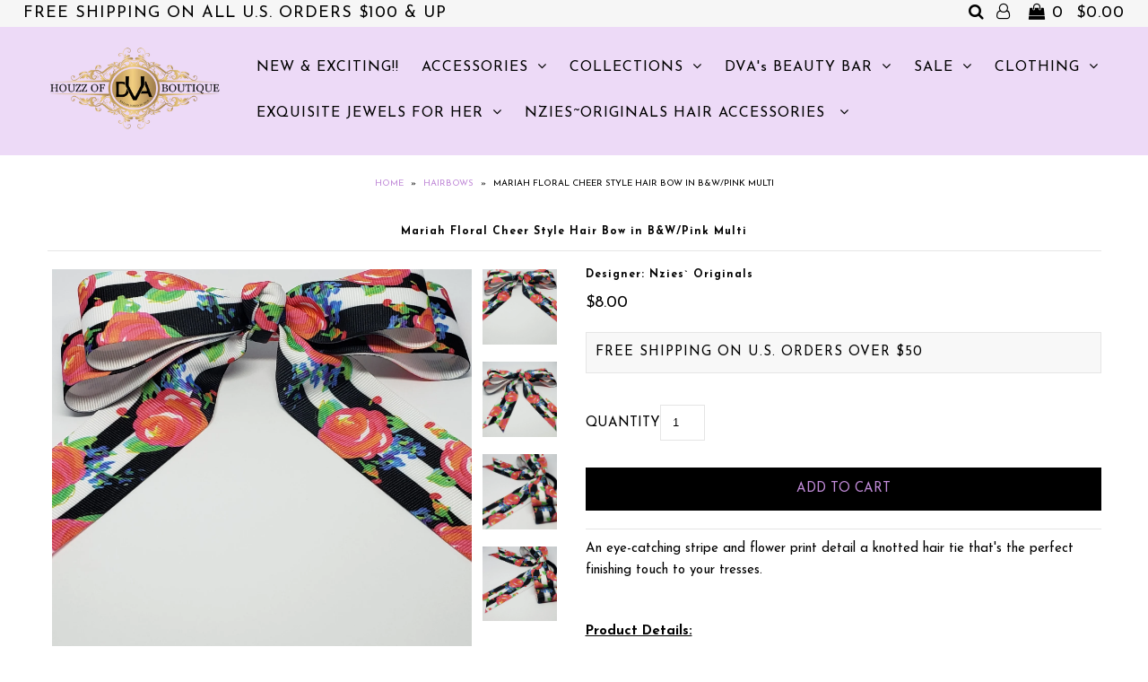

--- FILE ---
content_type: text/html; charset=utf-8
request_url: https://houzzofdva.com/products/mariah-floral-cheer-style-hair-tie-in-b-w-pink-multi
body_size: 18989
content:
<!DOCTYPE html>
<!--[if lt IE 7 ]><html class="ie ie6" lang="en"> <![endif]-->
<!--[if IE 7 ]><html class="ie ie7" lang="en"> <![endif]-->
<!--[if IE 8 ]><html class="ie ie8" lang="en"> <![endif]-->
<!--[if (gte IE 9)|!(IE)]><!--><html lang="en"> <!--<![endif]-->
<head>

  <meta name="google-site-verification" content="GDOUAep6A44EAqmIw_cOltfPOfjw8NMK6hMJ6sKd-PI" />
  
  <meta charset="utf-8" />

    
    

  
  

  
    

  
     

  
     

  
    

  
       

  
    

  
  

  
  

  
      

  
   

  
     

  
      

  
   

  
  
  <link href='//fonts.googleapis.com/css?family=Josefin+Sans:400,600,700,300' rel='stylesheet' type='text/css'>
   

  
   
  

<meta property="og:type" content="product">
<meta property="og:title" content="Mariah Floral Cheer Style Hair Bow in B&amp;W/Pink Multi">
<meta property="og:url" content="https://houzzofdva.com/products/mariah-floral-cheer-style-hair-tie-in-b-w-pink-multi">
<meta property="og:description" content="An eye-catching stripe and flower print detail a knotted hair tie that&#39;s the perfect finishing touch to your tresses.
 
Product Details:
B&amp;amp;W/Pink multi
Hand knotted bow
Black elastic holder
100% Polyester
Handmade in the USA
Spot clean
8+
Securing hair with a simple elastic tie before using your Nzies` Original hair tie to preserve elasticity is recommended.
Each one is individually handcrafted into wearable art made with 100% love and no two are alike.
 ">

<meta property="og:image" content="http://houzzofdva.com/cdn/shop/products/20180731_201212_grande.jpg?v=1533803256">
<meta property="og:image:secure_url" content="https://houzzofdva.com/cdn/shop/products/20180731_201212_grande.jpg?v=1533803256">

<meta property="og:image" content="http://houzzofdva.com/cdn/shop/products/20180731_201352_grande.jpg?v=1533803256">
<meta property="og:image:secure_url" content="https://houzzofdva.com/cdn/shop/products/20180731_201352_grande.jpg?v=1533803256">

<meta property="og:image" content="http://houzzofdva.com/cdn/shop/products/20180731_201406_grande.jpg?v=1533803256">
<meta property="og:image:secure_url" content="https://houzzofdva.com/cdn/shop/products/20180731_201406_grande.jpg?v=1533803256">

<meta property="og:price:amount" content="8.00">
<meta property="og:price:currency" content="USD">

<meta property="og:site_name" content="Houzz of DVA Boutique">



<meta name="twitter:card" content="summary">


<meta name="twitter:site" content="@">


<meta name="twitter:title" content="Mariah Floral Cheer Style Hair Bow in B&amp;W/Pink Multi">
<meta name="twitter:description" content="An eye-catching stripe and flower print detail a knotted hair tie that&#39;s the perfect finishing touch to your tresses.
 
Product Details:
B&amp;amp;W/Pink multi
Hand knotted bow
Black elastic holder
100% P">
<meta name="twitter:image" content="https://houzzofdva.com/cdn/shop/products/20180731_201212_large.jpg?v=1533803256">
<meta name="twitter:image:width" content="480">
<meta name="twitter:image:height" content="480">


  <!-- SEO
================================================== -->

  <title>
    Mariah Floral Cheer Style Hair Bow in B&amp;W/Pink Multi &ndash; Houzz of DVA Boutique
  </title>
  
  <meta name="description" content="An eye-catching stripe and flower print detail a knotted hair tie that&#39;s the perfect finishing touch to your tresses.   Product Details: B&amp;amp;W/Pink multi Hand knotted bow Black elastic holder 100% Polyester Handmade in the USA Spot clean 8+ Securing hair with a simple elastic tie before using your Nzies` Original hai" />
  
  <link rel="canonical" href="https://houzzofdva.com/products/mariah-floral-cheer-style-hair-tie-in-b-w-pink-multi" />

  <!-- CSS
================================================== -->

  <link href="//houzzofdva.com/cdn/shop/t/2/assets/stylesheet.css?v=57146460795839168751674765195" rel="stylesheet" type="text/css" media="all" />
  <link href="//houzzofdva.com/cdn/shop/t/2/assets/queries.css?v=48940113089198892851520663232" rel="stylesheet" type="text/css" media="all" />

  <!-- JS
================================================== -->

  <script type="text/javascript" src="//ajax.googleapis.com/ajax/libs/jquery/2.2.4/jquery.min.js"></script>
  <script src="//houzzofdva.com/cdn/shop/t/2/assets/theme.js?v=17355953268648006631521770311" type="text/javascript"></script>
  <script src="//houzzofdva.com/cdn/shopifycloud/storefront/assets/themes_support/option_selection-b017cd28.js" type="text/javascript"></script>  
  

  <meta name="viewport" content="width=device-width, initial-scale=1">
  
  
  <link rel="shortcut icon" href="//houzzofdva.com/cdn/shop/files/a2_8a501fb9-e3b0-477e-96b6-5c9aea7720f7_32x32.png?v=1613674668" type="image/png" />
  
  
  <script>window.performance && window.performance.mark && window.performance.mark('shopify.content_for_header.start');</script><meta id="shopify-digital-wallet" name="shopify-digital-wallet" content="/984088636/digital_wallets/dialog">
<meta name="shopify-checkout-api-token" content="6b708d0d85f5103dcdc4cfbbff12c54a">
<meta id="in-context-paypal-metadata" data-shop-id="984088636" data-venmo-supported="true" data-environment="production" data-locale="en_US" data-paypal-v4="true" data-currency="USD">
<link rel="alternate" type="application/json+oembed" href="https://houzzofdva.com/products/mariah-floral-cheer-style-hair-tie-in-b-w-pink-multi.oembed">
<script async="async" src="/checkouts/internal/preloads.js?locale=en-US"></script>
<link rel="preconnect" href="https://shop.app" crossorigin="anonymous">
<script async="async" src="https://shop.app/checkouts/internal/preloads.js?locale=en-US&shop_id=984088636" crossorigin="anonymous"></script>
<script id="apple-pay-shop-capabilities" type="application/json">{"shopId":984088636,"countryCode":"US","currencyCode":"USD","merchantCapabilities":["supports3DS"],"merchantId":"gid:\/\/shopify\/Shop\/984088636","merchantName":"Houzz of DVA Boutique","requiredBillingContactFields":["postalAddress","email","phone"],"requiredShippingContactFields":["postalAddress","email","phone"],"shippingType":"shipping","supportedNetworks":["visa","masterCard","amex","discover","elo","jcb"],"total":{"type":"pending","label":"Houzz of DVA Boutique","amount":"1.00"},"shopifyPaymentsEnabled":true,"supportsSubscriptions":true}</script>
<script id="shopify-features" type="application/json">{"accessToken":"6b708d0d85f5103dcdc4cfbbff12c54a","betas":["rich-media-storefront-analytics"],"domain":"houzzofdva.com","predictiveSearch":true,"shopId":984088636,"locale":"en"}</script>
<script>var Shopify = Shopify || {};
Shopify.shop = "houzz-of-dva-boutique.myshopify.com";
Shopify.locale = "en";
Shopify.currency = {"active":"USD","rate":"1.0"};
Shopify.country = "US";
Shopify.theme = {"name":"Icon","id":12084117564,"schema_name":"Icon","schema_version":"5.1.4","theme_store_id":686,"role":"main"};
Shopify.theme.handle = "null";
Shopify.theme.style = {"id":null,"handle":null};
Shopify.cdnHost = "houzzofdva.com/cdn";
Shopify.routes = Shopify.routes || {};
Shopify.routes.root = "/";</script>
<script type="module">!function(o){(o.Shopify=o.Shopify||{}).modules=!0}(window);</script>
<script>!function(o){function n(){var o=[];function n(){o.push(Array.prototype.slice.apply(arguments))}return n.q=o,n}var t=o.Shopify=o.Shopify||{};t.loadFeatures=n(),t.autoloadFeatures=n()}(window);</script>
<script>
  window.ShopifyPay = window.ShopifyPay || {};
  window.ShopifyPay.apiHost = "shop.app\/pay";
  window.ShopifyPay.redirectState = null;
</script>
<script id="shop-js-analytics" type="application/json">{"pageType":"product"}</script>
<script defer="defer" async type="module" src="//houzzofdva.com/cdn/shopifycloud/shop-js/modules/v2/client.init-shop-cart-sync_BN7fPSNr.en.esm.js"></script>
<script defer="defer" async type="module" src="//houzzofdva.com/cdn/shopifycloud/shop-js/modules/v2/chunk.common_Cbph3Kss.esm.js"></script>
<script defer="defer" async type="module" src="//houzzofdva.com/cdn/shopifycloud/shop-js/modules/v2/chunk.modal_DKumMAJ1.esm.js"></script>
<script type="module">
  await import("//houzzofdva.com/cdn/shopifycloud/shop-js/modules/v2/client.init-shop-cart-sync_BN7fPSNr.en.esm.js");
await import("//houzzofdva.com/cdn/shopifycloud/shop-js/modules/v2/chunk.common_Cbph3Kss.esm.js");
await import("//houzzofdva.com/cdn/shopifycloud/shop-js/modules/v2/chunk.modal_DKumMAJ1.esm.js");

  window.Shopify.SignInWithShop?.initShopCartSync?.({"fedCMEnabled":true,"windoidEnabled":true});

</script>
<script>
  window.Shopify = window.Shopify || {};
  if (!window.Shopify.featureAssets) window.Shopify.featureAssets = {};
  window.Shopify.featureAssets['shop-js'] = {"shop-cart-sync":["modules/v2/client.shop-cart-sync_CJVUk8Jm.en.esm.js","modules/v2/chunk.common_Cbph3Kss.esm.js","modules/v2/chunk.modal_DKumMAJ1.esm.js"],"init-fed-cm":["modules/v2/client.init-fed-cm_7Fvt41F4.en.esm.js","modules/v2/chunk.common_Cbph3Kss.esm.js","modules/v2/chunk.modal_DKumMAJ1.esm.js"],"init-shop-email-lookup-coordinator":["modules/v2/client.init-shop-email-lookup-coordinator_Cc088_bR.en.esm.js","modules/v2/chunk.common_Cbph3Kss.esm.js","modules/v2/chunk.modal_DKumMAJ1.esm.js"],"init-windoid":["modules/v2/client.init-windoid_hPopwJRj.en.esm.js","modules/v2/chunk.common_Cbph3Kss.esm.js","modules/v2/chunk.modal_DKumMAJ1.esm.js"],"shop-button":["modules/v2/client.shop-button_B0jaPSNF.en.esm.js","modules/v2/chunk.common_Cbph3Kss.esm.js","modules/v2/chunk.modal_DKumMAJ1.esm.js"],"shop-cash-offers":["modules/v2/client.shop-cash-offers_DPIskqss.en.esm.js","modules/v2/chunk.common_Cbph3Kss.esm.js","modules/v2/chunk.modal_DKumMAJ1.esm.js"],"shop-toast-manager":["modules/v2/client.shop-toast-manager_CK7RT69O.en.esm.js","modules/v2/chunk.common_Cbph3Kss.esm.js","modules/v2/chunk.modal_DKumMAJ1.esm.js"],"init-shop-cart-sync":["modules/v2/client.init-shop-cart-sync_BN7fPSNr.en.esm.js","modules/v2/chunk.common_Cbph3Kss.esm.js","modules/v2/chunk.modal_DKumMAJ1.esm.js"],"init-customer-accounts-sign-up":["modules/v2/client.init-customer-accounts-sign-up_CfPf4CXf.en.esm.js","modules/v2/client.shop-login-button_DeIztwXF.en.esm.js","modules/v2/chunk.common_Cbph3Kss.esm.js","modules/v2/chunk.modal_DKumMAJ1.esm.js"],"pay-button":["modules/v2/client.pay-button_CgIwFSYN.en.esm.js","modules/v2/chunk.common_Cbph3Kss.esm.js","modules/v2/chunk.modal_DKumMAJ1.esm.js"],"init-customer-accounts":["modules/v2/client.init-customer-accounts_DQ3x16JI.en.esm.js","modules/v2/client.shop-login-button_DeIztwXF.en.esm.js","modules/v2/chunk.common_Cbph3Kss.esm.js","modules/v2/chunk.modal_DKumMAJ1.esm.js"],"avatar":["modules/v2/client.avatar_BTnouDA3.en.esm.js"],"init-shop-for-new-customer-accounts":["modules/v2/client.init-shop-for-new-customer-accounts_CsZy_esa.en.esm.js","modules/v2/client.shop-login-button_DeIztwXF.en.esm.js","modules/v2/chunk.common_Cbph3Kss.esm.js","modules/v2/chunk.modal_DKumMAJ1.esm.js"],"shop-follow-button":["modules/v2/client.shop-follow-button_BRMJjgGd.en.esm.js","modules/v2/chunk.common_Cbph3Kss.esm.js","modules/v2/chunk.modal_DKumMAJ1.esm.js"],"checkout-modal":["modules/v2/client.checkout-modal_B9Drz_yf.en.esm.js","modules/v2/chunk.common_Cbph3Kss.esm.js","modules/v2/chunk.modal_DKumMAJ1.esm.js"],"shop-login-button":["modules/v2/client.shop-login-button_DeIztwXF.en.esm.js","modules/v2/chunk.common_Cbph3Kss.esm.js","modules/v2/chunk.modal_DKumMAJ1.esm.js"],"lead-capture":["modules/v2/client.lead-capture_DXYzFM3R.en.esm.js","modules/v2/chunk.common_Cbph3Kss.esm.js","modules/v2/chunk.modal_DKumMAJ1.esm.js"],"shop-login":["modules/v2/client.shop-login_CA5pJqmO.en.esm.js","modules/v2/chunk.common_Cbph3Kss.esm.js","modules/v2/chunk.modal_DKumMAJ1.esm.js"],"payment-terms":["modules/v2/client.payment-terms_BxzfvcZJ.en.esm.js","modules/v2/chunk.common_Cbph3Kss.esm.js","modules/v2/chunk.modal_DKumMAJ1.esm.js"]};
</script>
<script>(function() {
  var isLoaded = false;
  function asyncLoad() {
    if (isLoaded) return;
    isLoaded = true;
    var urls = ["https:\/\/chimpstatic.com\/mcjs-connected\/js\/users\/d7c90639c093f86dd1280940c\/992de30ed3f1a47b57b6cd1eb.js?shop=houzz-of-dva-boutique.myshopify.com","https:\/\/shopifycdn.aaawebstore.com\/announcement\/topbar-script_v4.js?shop=houzz-of-dva-boutique.myshopify.com","https:\/\/app.aaawebstore.com\/announcement-bar\/appfiles\/topbar-script.js?shop=houzz-of-dva-boutique.myshopify.com"];
    for (var i = 0; i < urls.length; i++) {
      var s = document.createElement('script');
      s.type = 'text/javascript';
      s.async = true;
      s.src = urls[i];
      var x = document.getElementsByTagName('script')[0];
      x.parentNode.insertBefore(s, x);
    }
  };
  if(window.attachEvent) {
    window.attachEvent('onload', asyncLoad);
  } else {
    window.addEventListener('load', asyncLoad, false);
  }
})();</script>
<script id="__st">var __st={"a":984088636,"offset":-18000,"reqid":"6bd0ff8d-74bf-41ea-aa95-7bc93e2e670f-1769907391","pageurl":"houzzofdva.com\/products\/mariah-floral-cheer-style-hair-tie-in-b-w-pink-multi","u":"6579b33f9e42","p":"product","rtyp":"product","rid":755702202428};</script>
<script>window.ShopifyPaypalV4VisibilityTracking = true;</script>
<script id="captcha-bootstrap">!function(){'use strict';const t='contact',e='account',n='new_comment',o=[[t,t],['blogs',n],['comments',n],[t,'customer']],c=[[e,'customer_login'],[e,'guest_login'],[e,'recover_customer_password'],[e,'create_customer']],r=t=>t.map((([t,e])=>`form[action*='/${t}']:not([data-nocaptcha='true']) input[name='form_type'][value='${e}']`)).join(','),a=t=>()=>t?[...document.querySelectorAll(t)].map((t=>t.form)):[];function s(){const t=[...o],e=r(t);return a(e)}const i='password',u='form_key',d=['recaptcha-v3-token','g-recaptcha-response','h-captcha-response',i],f=()=>{try{return window.sessionStorage}catch{return}},m='__shopify_v',_=t=>t.elements[u];function p(t,e,n=!1){try{const o=window.sessionStorage,c=JSON.parse(o.getItem(e)),{data:r}=function(t){const{data:e,action:n}=t;return t[m]||n?{data:e,action:n}:{data:t,action:n}}(c);for(const[e,n]of Object.entries(r))t.elements[e]&&(t.elements[e].value=n);n&&o.removeItem(e)}catch(o){console.error('form repopulation failed',{error:o})}}const l='form_type',E='cptcha';function T(t){t.dataset[E]=!0}const w=window,h=w.document,L='Shopify',v='ce_forms',y='captcha';let A=!1;((t,e)=>{const n=(g='f06e6c50-85a8-45c8-87d0-21a2b65856fe',I='https://cdn.shopify.com/shopifycloud/storefront-forms-hcaptcha/ce_storefront_forms_captcha_hcaptcha.v1.5.2.iife.js',D={infoText:'Protected by hCaptcha',privacyText:'Privacy',termsText:'Terms'},(t,e,n)=>{const o=w[L][v],c=o.bindForm;if(c)return c(t,g,e,D).then(n);var r;o.q.push([[t,g,e,D],n]),r=I,A||(h.body.append(Object.assign(h.createElement('script'),{id:'captcha-provider',async:!0,src:r})),A=!0)});var g,I,D;w[L]=w[L]||{},w[L][v]=w[L][v]||{},w[L][v].q=[],w[L][y]=w[L][y]||{},w[L][y].protect=function(t,e){n(t,void 0,e),T(t)},Object.freeze(w[L][y]),function(t,e,n,w,h,L){const[v,y,A,g]=function(t,e,n){const i=e?o:[],u=t?c:[],d=[...i,...u],f=r(d),m=r(i),_=r(d.filter((([t,e])=>n.includes(e))));return[a(f),a(m),a(_),s()]}(w,h,L),I=t=>{const e=t.target;return e instanceof HTMLFormElement?e:e&&e.form},D=t=>v().includes(t);t.addEventListener('submit',(t=>{const e=I(t);if(!e)return;const n=D(e)&&!e.dataset.hcaptchaBound&&!e.dataset.recaptchaBound,o=_(e),c=g().includes(e)&&(!o||!o.value);(n||c)&&t.preventDefault(),c&&!n&&(function(t){try{if(!f())return;!function(t){const e=f();if(!e)return;const n=_(t);if(!n)return;const o=n.value;o&&e.removeItem(o)}(t);const e=Array.from(Array(32),(()=>Math.random().toString(36)[2])).join('');!function(t,e){_(t)||t.append(Object.assign(document.createElement('input'),{type:'hidden',name:u})),t.elements[u].value=e}(t,e),function(t,e){const n=f();if(!n)return;const o=[...t.querySelectorAll(`input[type='${i}']`)].map((({name:t})=>t)),c=[...d,...o],r={};for(const[a,s]of new FormData(t).entries())c.includes(a)||(r[a]=s);n.setItem(e,JSON.stringify({[m]:1,action:t.action,data:r}))}(t,e)}catch(e){console.error('failed to persist form',e)}}(e),e.submit())}));const S=(t,e)=>{t&&!t.dataset[E]&&(n(t,e.some((e=>e===t))),T(t))};for(const o of['focusin','change'])t.addEventListener(o,(t=>{const e=I(t);D(e)&&S(e,y())}));const B=e.get('form_key'),M=e.get(l),P=B&&M;t.addEventListener('DOMContentLoaded',(()=>{const t=y();if(P)for(const e of t)e.elements[l].value===M&&p(e,B);[...new Set([...A(),...v().filter((t=>'true'===t.dataset.shopifyCaptcha))])].forEach((e=>S(e,t)))}))}(h,new URLSearchParams(w.location.search),n,t,e,['guest_login'])})(!0,!0)}();</script>
<script integrity="sha256-4kQ18oKyAcykRKYeNunJcIwy7WH5gtpwJnB7kiuLZ1E=" data-source-attribution="shopify.loadfeatures" defer="defer" src="//houzzofdva.com/cdn/shopifycloud/storefront/assets/storefront/load_feature-a0a9edcb.js" crossorigin="anonymous"></script>
<script crossorigin="anonymous" defer="defer" src="//houzzofdva.com/cdn/shopifycloud/storefront/assets/shopify_pay/storefront-65b4c6d7.js?v=20250812"></script>
<script data-source-attribution="shopify.dynamic_checkout.dynamic.init">var Shopify=Shopify||{};Shopify.PaymentButton=Shopify.PaymentButton||{isStorefrontPortableWallets:!0,init:function(){window.Shopify.PaymentButton.init=function(){};var t=document.createElement("script");t.src="https://houzzofdva.com/cdn/shopifycloud/portable-wallets/latest/portable-wallets.en.js",t.type="module",document.head.appendChild(t)}};
</script>
<script data-source-attribution="shopify.dynamic_checkout.buyer_consent">
  function portableWalletsHideBuyerConsent(e){var t=document.getElementById("shopify-buyer-consent"),n=document.getElementById("shopify-subscription-policy-button");t&&n&&(t.classList.add("hidden"),t.setAttribute("aria-hidden","true"),n.removeEventListener("click",e))}function portableWalletsShowBuyerConsent(e){var t=document.getElementById("shopify-buyer-consent"),n=document.getElementById("shopify-subscription-policy-button");t&&n&&(t.classList.remove("hidden"),t.removeAttribute("aria-hidden"),n.addEventListener("click",e))}window.Shopify?.PaymentButton&&(window.Shopify.PaymentButton.hideBuyerConsent=portableWalletsHideBuyerConsent,window.Shopify.PaymentButton.showBuyerConsent=portableWalletsShowBuyerConsent);
</script>
<script data-source-attribution="shopify.dynamic_checkout.cart.bootstrap">document.addEventListener("DOMContentLoaded",(function(){function t(){return document.querySelector("shopify-accelerated-checkout-cart, shopify-accelerated-checkout")}if(t())Shopify.PaymentButton.init();else{new MutationObserver((function(e,n){t()&&(Shopify.PaymentButton.init(),n.disconnect())})).observe(document.body,{childList:!0,subtree:!0})}}));
</script>
<link id="shopify-accelerated-checkout-styles" rel="stylesheet" media="screen" href="https://houzzofdva.com/cdn/shopifycloud/portable-wallets/latest/accelerated-checkout-backwards-compat.css" crossorigin="anonymous">
<style id="shopify-accelerated-checkout-cart">
        #shopify-buyer-consent {
  margin-top: 1em;
  display: inline-block;
  width: 100%;
}

#shopify-buyer-consent.hidden {
  display: none;
}

#shopify-subscription-policy-button {
  background: none;
  border: none;
  padding: 0;
  text-decoration: underline;
  font-size: inherit;
  cursor: pointer;
}

#shopify-subscription-policy-button::before {
  box-shadow: none;
}

      </style>

<script>window.performance && window.performance.mark && window.performance.mark('shopify.content_for_header.end');</script>
  <link rel="next" href="/next"/>
  <link rel="prev" href="/prev"/>
  
<script src="//staticxx.s3.amazonaws.com/aio_stats_lib_v1.min.js?v=1.0"></script><script> var aaaAnnConfig = {"isWebpushPermission":"1","aaaAnnBarSetting":{"maxDate":null},"aaaAnnWebpushMainModuleSetting":{"welcome":0,"abandonedCart":0,"priceDrop":0,"backInStock":0},"aaaAnnWebpushSetting":{"abandonedCart":0,"priceDrop":0,"backInStock":0}}</script>    


  <select style="display:none!important;" name="aaa-ann-variantid">
    
    <option id="aaa-ann-variant-id-8963377233980"   value="1" > Default Title
     </option>
    
  </select>

 <link href="https://monorail-edge.shopifysvc.com" rel="dns-prefetch">
<script>(function(){if ("sendBeacon" in navigator && "performance" in window) {try {var session_token_from_headers = performance.getEntriesByType('navigation')[0].serverTiming.find(x => x.name == '_s').description;} catch {var session_token_from_headers = undefined;}var session_cookie_matches = document.cookie.match(/_shopify_s=([^;]*)/);var session_token_from_cookie = session_cookie_matches && session_cookie_matches.length === 2 ? session_cookie_matches[1] : "";var session_token = session_token_from_headers || session_token_from_cookie || "";function handle_abandonment_event(e) {var entries = performance.getEntries().filter(function(entry) {return /monorail-edge.shopifysvc.com/.test(entry.name);});if (!window.abandonment_tracked && entries.length === 0) {window.abandonment_tracked = true;var currentMs = Date.now();var navigation_start = performance.timing.navigationStart;var payload = {shop_id: 984088636,url: window.location.href,navigation_start,duration: currentMs - navigation_start,session_token,page_type: "product"};window.navigator.sendBeacon("https://monorail-edge.shopifysvc.com/v1/produce", JSON.stringify({schema_id: "online_store_buyer_site_abandonment/1.1",payload: payload,metadata: {event_created_at_ms: currentMs,event_sent_at_ms: currentMs}}));}}window.addEventListener('pagehide', handle_abandonment_event);}}());</script>
<script id="web-pixels-manager-setup">(function e(e,d,r,n,o){if(void 0===o&&(o={}),!Boolean(null===(a=null===(i=window.Shopify)||void 0===i?void 0:i.analytics)||void 0===a?void 0:a.replayQueue)){var i,a;window.Shopify=window.Shopify||{};var t=window.Shopify;t.analytics=t.analytics||{};var s=t.analytics;s.replayQueue=[],s.publish=function(e,d,r){return s.replayQueue.push([e,d,r]),!0};try{self.performance.mark("wpm:start")}catch(e){}var l=function(){var e={modern:/Edge?\/(1{2}[4-9]|1[2-9]\d|[2-9]\d{2}|\d{4,})\.\d+(\.\d+|)|Firefox\/(1{2}[4-9]|1[2-9]\d|[2-9]\d{2}|\d{4,})\.\d+(\.\d+|)|Chrom(ium|e)\/(9{2}|\d{3,})\.\d+(\.\d+|)|(Maci|X1{2}).+ Version\/(15\.\d+|(1[6-9]|[2-9]\d|\d{3,})\.\d+)([,.]\d+|)( \(\w+\)|)( Mobile\/\w+|) Safari\/|Chrome.+OPR\/(9{2}|\d{3,})\.\d+\.\d+|(CPU[ +]OS|iPhone[ +]OS|CPU[ +]iPhone|CPU IPhone OS|CPU iPad OS)[ +]+(15[._]\d+|(1[6-9]|[2-9]\d|\d{3,})[._]\d+)([._]\d+|)|Android:?[ /-](13[3-9]|1[4-9]\d|[2-9]\d{2}|\d{4,})(\.\d+|)(\.\d+|)|Android.+Firefox\/(13[5-9]|1[4-9]\d|[2-9]\d{2}|\d{4,})\.\d+(\.\d+|)|Android.+Chrom(ium|e)\/(13[3-9]|1[4-9]\d|[2-9]\d{2}|\d{4,})\.\d+(\.\d+|)|SamsungBrowser\/([2-9]\d|\d{3,})\.\d+/,legacy:/Edge?\/(1[6-9]|[2-9]\d|\d{3,})\.\d+(\.\d+|)|Firefox\/(5[4-9]|[6-9]\d|\d{3,})\.\d+(\.\d+|)|Chrom(ium|e)\/(5[1-9]|[6-9]\d|\d{3,})\.\d+(\.\d+|)([\d.]+$|.*Safari\/(?![\d.]+ Edge\/[\d.]+$))|(Maci|X1{2}).+ Version\/(10\.\d+|(1[1-9]|[2-9]\d|\d{3,})\.\d+)([,.]\d+|)( \(\w+\)|)( Mobile\/\w+|) Safari\/|Chrome.+OPR\/(3[89]|[4-9]\d|\d{3,})\.\d+\.\d+|(CPU[ +]OS|iPhone[ +]OS|CPU[ +]iPhone|CPU IPhone OS|CPU iPad OS)[ +]+(10[._]\d+|(1[1-9]|[2-9]\d|\d{3,})[._]\d+)([._]\d+|)|Android:?[ /-](13[3-9]|1[4-9]\d|[2-9]\d{2}|\d{4,})(\.\d+|)(\.\d+|)|Mobile Safari.+OPR\/([89]\d|\d{3,})\.\d+\.\d+|Android.+Firefox\/(13[5-9]|1[4-9]\d|[2-9]\d{2}|\d{4,})\.\d+(\.\d+|)|Android.+Chrom(ium|e)\/(13[3-9]|1[4-9]\d|[2-9]\d{2}|\d{4,})\.\d+(\.\d+|)|Android.+(UC? ?Browser|UCWEB|U3)[ /]?(15\.([5-9]|\d{2,})|(1[6-9]|[2-9]\d|\d{3,})\.\d+)\.\d+|SamsungBrowser\/(5\.\d+|([6-9]|\d{2,})\.\d+)|Android.+MQ{2}Browser\/(14(\.(9|\d{2,})|)|(1[5-9]|[2-9]\d|\d{3,})(\.\d+|))(\.\d+|)|K[Aa][Ii]OS\/(3\.\d+|([4-9]|\d{2,})\.\d+)(\.\d+|)/},d=e.modern,r=e.legacy,n=navigator.userAgent;return n.match(d)?"modern":n.match(r)?"legacy":"unknown"}(),u="modern"===l?"modern":"legacy",c=(null!=n?n:{modern:"",legacy:""})[u],f=function(e){return[e.baseUrl,"/wpm","/b",e.hashVersion,"modern"===e.buildTarget?"m":"l",".js"].join("")}({baseUrl:d,hashVersion:r,buildTarget:u}),m=function(e){var d=e.version,r=e.bundleTarget,n=e.surface,o=e.pageUrl,i=e.monorailEndpoint;return{emit:function(e){var a=e.status,t=e.errorMsg,s=(new Date).getTime(),l=JSON.stringify({metadata:{event_sent_at_ms:s},events:[{schema_id:"web_pixels_manager_load/3.1",payload:{version:d,bundle_target:r,page_url:o,status:a,surface:n,error_msg:t},metadata:{event_created_at_ms:s}}]});if(!i)return console&&console.warn&&console.warn("[Web Pixels Manager] No Monorail endpoint provided, skipping logging."),!1;try{return self.navigator.sendBeacon.bind(self.navigator)(i,l)}catch(e){}var u=new XMLHttpRequest;try{return u.open("POST",i,!0),u.setRequestHeader("Content-Type","text/plain"),u.send(l),!0}catch(e){return console&&console.warn&&console.warn("[Web Pixels Manager] Got an unhandled error while logging to Monorail."),!1}}}}({version:r,bundleTarget:l,surface:e.surface,pageUrl:self.location.href,monorailEndpoint:e.monorailEndpoint});try{o.browserTarget=l,function(e){var d=e.src,r=e.async,n=void 0===r||r,o=e.onload,i=e.onerror,a=e.sri,t=e.scriptDataAttributes,s=void 0===t?{}:t,l=document.createElement("script"),u=document.querySelector("head"),c=document.querySelector("body");if(l.async=n,l.src=d,a&&(l.integrity=a,l.crossOrigin="anonymous"),s)for(var f in s)if(Object.prototype.hasOwnProperty.call(s,f))try{l.dataset[f]=s[f]}catch(e){}if(o&&l.addEventListener("load",o),i&&l.addEventListener("error",i),u)u.appendChild(l);else{if(!c)throw new Error("Did not find a head or body element to append the script");c.appendChild(l)}}({src:f,async:!0,onload:function(){if(!function(){var e,d;return Boolean(null===(d=null===(e=window.Shopify)||void 0===e?void 0:e.analytics)||void 0===d?void 0:d.initialized)}()){var d=window.webPixelsManager.init(e)||void 0;if(d){var r=window.Shopify.analytics;r.replayQueue.forEach((function(e){var r=e[0],n=e[1],o=e[2];d.publishCustomEvent(r,n,o)})),r.replayQueue=[],r.publish=d.publishCustomEvent,r.visitor=d.visitor,r.initialized=!0}}},onerror:function(){return m.emit({status:"failed",errorMsg:"".concat(f," has failed to load")})},sri:function(e){var d=/^sha384-[A-Za-z0-9+/=]+$/;return"string"==typeof e&&d.test(e)}(c)?c:"",scriptDataAttributes:o}),m.emit({status:"loading"})}catch(e){m.emit({status:"failed",errorMsg:(null==e?void 0:e.message)||"Unknown error"})}}})({shopId: 984088636,storefrontBaseUrl: "https://houzzofdva.com",extensionsBaseUrl: "https://extensions.shopifycdn.com/cdn/shopifycloud/web-pixels-manager",monorailEndpoint: "https://monorail-edge.shopifysvc.com/unstable/produce_batch",surface: "storefront-renderer",enabledBetaFlags: ["2dca8a86"],webPixelsConfigList: [{"id":"80052401","eventPayloadVersion":"v1","runtimeContext":"LAX","scriptVersion":"1","type":"CUSTOM","privacyPurposes":["ANALYTICS"],"name":"Google Analytics tag (migrated)"},{"id":"shopify-app-pixel","configuration":"{}","eventPayloadVersion":"v1","runtimeContext":"STRICT","scriptVersion":"0450","apiClientId":"shopify-pixel","type":"APP","privacyPurposes":["ANALYTICS","MARKETING"]},{"id":"shopify-custom-pixel","eventPayloadVersion":"v1","runtimeContext":"LAX","scriptVersion":"0450","apiClientId":"shopify-pixel","type":"CUSTOM","privacyPurposes":["ANALYTICS","MARKETING"]}],isMerchantRequest: false,initData: {"shop":{"name":"Houzz of DVA Boutique","paymentSettings":{"currencyCode":"USD"},"myshopifyDomain":"houzz-of-dva-boutique.myshopify.com","countryCode":"US","storefrontUrl":"https:\/\/houzzofdva.com"},"customer":null,"cart":null,"checkout":null,"productVariants":[{"price":{"amount":8.0,"currencyCode":"USD"},"product":{"title":"Mariah Floral Cheer Style Hair Bow in B\u0026W\/Pink Multi","vendor":"Nzies` Originals","id":"755702202428","untranslatedTitle":"Mariah Floral Cheer Style Hair Bow in B\u0026W\/Pink Multi","url":"\/products\/mariah-floral-cheer-style-hair-tie-in-b-w-pink-multi","type":"hairbows"},"id":"8963377233980","image":{"src":"\/\/houzzofdva.com\/cdn\/shop\/products\/20180731_201212.jpg?v=1533803256"},"sku":"","title":"Default Title","untranslatedTitle":"Default Title"}],"purchasingCompany":null},},"https://houzzofdva.com/cdn","1d2a099fw23dfb22ep557258f5m7a2edbae",{"modern":"","legacy":""},{"shopId":"984088636","storefrontBaseUrl":"https:\/\/houzzofdva.com","extensionBaseUrl":"https:\/\/extensions.shopifycdn.com\/cdn\/shopifycloud\/web-pixels-manager","surface":"storefront-renderer","enabledBetaFlags":"[\"2dca8a86\"]","isMerchantRequest":"false","hashVersion":"1d2a099fw23dfb22ep557258f5m7a2edbae","publish":"custom","events":"[[\"page_viewed\",{}],[\"product_viewed\",{\"productVariant\":{\"price\":{\"amount\":8.0,\"currencyCode\":\"USD\"},\"product\":{\"title\":\"Mariah Floral Cheer Style Hair Bow in B\u0026W\/Pink Multi\",\"vendor\":\"Nzies` Originals\",\"id\":\"755702202428\",\"untranslatedTitle\":\"Mariah Floral Cheer Style Hair Bow in B\u0026W\/Pink Multi\",\"url\":\"\/products\/mariah-floral-cheer-style-hair-tie-in-b-w-pink-multi\",\"type\":\"hairbows\"},\"id\":\"8963377233980\",\"image\":{\"src\":\"\/\/houzzofdva.com\/cdn\/shop\/products\/20180731_201212.jpg?v=1533803256\"},\"sku\":\"\",\"title\":\"Default Title\",\"untranslatedTitle\":\"Default Title\"}}]]"});</script><script>
  window.ShopifyAnalytics = window.ShopifyAnalytics || {};
  window.ShopifyAnalytics.meta = window.ShopifyAnalytics.meta || {};
  window.ShopifyAnalytics.meta.currency = 'USD';
  var meta = {"product":{"id":755702202428,"gid":"gid:\/\/shopify\/Product\/755702202428","vendor":"Nzies` Originals","type":"hairbows","handle":"mariah-floral-cheer-style-hair-tie-in-b-w-pink-multi","variants":[{"id":8963377233980,"price":800,"name":"Mariah Floral Cheer Style Hair Bow in B\u0026W\/Pink Multi","public_title":null,"sku":""}],"remote":false},"page":{"pageType":"product","resourceType":"product","resourceId":755702202428,"requestId":"6bd0ff8d-74bf-41ea-aa95-7bc93e2e670f-1769907391"}};
  for (var attr in meta) {
    window.ShopifyAnalytics.meta[attr] = meta[attr];
  }
</script>
<script class="analytics">
  (function () {
    var customDocumentWrite = function(content) {
      var jquery = null;

      if (window.jQuery) {
        jquery = window.jQuery;
      } else if (window.Checkout && window.Checkout.$) {
        jquery = window.Checkout.$;
      }

      if (jquery) {
        jquery('body').append(content);
      }
    };

    var hasLoggedConversion = function(token) {
      if (token) {
        return document.cookie.indexOf('loggedConversion=' + token) !== -1;
      }
      return false;
    }

    var setCookieIfConversion = function(token) {
      if (token) {
        var twoMonthsFromNow = new Date(Date.now());
        twoMonthsFromNow.setMonth(twoMonthsFromNow.getMonth() + 2);

        document.cookie = 'loggedConversion=' + token + '; expires=' + twoMonthsFromNow;
      }
    }

    var trekkie = window.ShopifyAnalytics.lib = window.trekkie = window.trekkie || [];
    if (trekkie.integrations) {
      return;
    }
    trekkie.methods = [
      'identify',
      'page',
      'ready',
      'track',
      'trackForm',
      'trackLink'
    ];
    trekkie.factory = function(method) {
      return function() {
        var args = Array.prototype.slice.call(arguments);
        args.unshift(method);
        trekkie.push(args);
        return trekkie;
      };
    };
    for (var i = 0; i < trekkie.methods.length; i++) {
      var key = trekkie.methods[i];
      trekkie[key] = trekkie.factory(key);
    }
    trekkie.load = function(config) {
      trekkie.config = config || {};
      trekkie.config.initialDocumentCookie = document.cookie;
      var first = document.getElementsByTagName('script')[0];
      var script = document.createElement('script');
      script.type = 'text/javascript';
      script.onerror = function(e) {
        var scriptFallback = document.createElement('script');
        scriptFallback.type = 'text/javascript';
        scriptFallback.onerror = function(error) {
                var Monorail = {
      produce: function produce(monorailDomain, schemaId, payload) {
        var currentMs = new Date().getTime();
        var event = {
          schema_id: schemaId,
          payload: payload,
          metadata: {
            event_created_at_ms: currentMs,
            event_sent_at_ms: currentMs
          }
        };
        return Monorail.sendRequest("https://" + monorailDomain + "/v1/produce", JSON.stringify(event));
      },
      sendRequest: function sendRequest(endpointUrl, payload) {
        // Try the sendBeacon API
        if (window && window.navigator && typeof window.navigator.sendBeacon === 'function' && typeof window.Blob === 'function' && !Monorail.isIos12()) {
          var blobData = new window.Blob([payload], {
            type: 'text/plain'
          });

          if (window.navigator.sendBeacon(endpointUrl, blobData)) {
            return true;
          } // sendBeacon was not successful

        } // XHR beacon

        var xhr = new XMLHttpRequest();

        try {
          xhr.open('POST', endpointUrl);
          xhr.setRequestHeader('Content-Type', 'text/plain');
          xhr.send(payload);
        } catch (e) {
          console.log(e);
        }

        return false;
      },
      isIos12: function isIos12() {
        return window.navigator.userAgent.lastIndexOf('iPhone; CPU iPhone OS 12_') !== -1 || window.navigator.userAgent.lastIndexOf('iPad; CPU OS 12_') !== -1;
      }
    };
    Monorail.produce('monorail-edge.shopifysvc.com',
      'trekkie_storefront_load_errors/1.1',
      {shop_id: 984088636,
      theme_id: 12084117564,
      app_name: "storefront",
      context_url: window.location.href,
      source_url: "//houzzofdva.com/cdn/s/trekkie.storefront.c59ea00e0474b293ae6629561379568a2d7c4bba.min.js"});

        };
        scriptFallback.async = true;
        scriptFallback.src = '//houzzofdva.com/cdn/s/trekkie.storefront.c59ea00e0474b293ae6629561379568a2d7c4bba.min.js';
        first.parentNode.insertBefore(scriptFallback, first);
      };
      script.async = true;
      script.src = '//houzzofdva.com/cdn/s/trekkie.storefront.c59ea00e0474b293ae6629561379568a2d7c4bba.min.js';
      first.parentNode.insertBefore(script, first);
    };
    trekkie.load(
      {"Trekkie":{"appName":"storefront","development":false,"defaultAttributes":{"shopId":984088636,"isMerchantRequest":null,"themeId":12084117564,"themeCityHash":"13852246916401603416","contentLanguage":"en","currency":"USD","eventMetadataId":"e8e888f5-9a64-4793-b209-091904040771"},"isServerSideCookieWritingEnabled":true,"monorailRegion":"shop_domain","enabledBetaFlags":["65f19447","b5387b81"]},"Session Attribution":{},"S2S":{"facebookCapiEnabled":false,"source":"trekkie-storefront-renderer","apiClientId":580111}}
    );

    var loaded = false;
    trekkie.ready(function() {
      if (loaded) return;
      loaded = true;

      window.ShopifyAnalytics.lib = window.trekkie;

      var originalDocumentWrite = document.write;
      document.write = customDocumentWrite;
      try { window.ShopifyAnalytics.merchantGoogleAnalytics.call(this); } catch(error) {};
      document.write = originalDocumentWrite;

      window.ShopifyAnalytics.lib.page(null,{"pageType":"product","resourceType":"product","resourceId":755702202428,"requestId":"6bd0ff8d-74bf-41ea-aa95-7bc93e2e670f-1769907391","shopifyEmitted":true});

      var match = window.location.pathname.match(/checkouts\/(.+)\/(thank_you|post_purchase)/)
      var token = match? match[1]: undefined;
      if (!hasLoggedConversion(token)) {
        setCookieIfConversion(token);
        window.ShopifyAnalytics.lib.track("Viewed Product",{"currency":"USD","variantId":8963377233980,"productId":755702202428,"productGid":"gid:\/\/shopify\/Product\/755702202428","name":"Mariah Floral Cheer Style Hair Bow in B\u0026W\/Pink Multi","price":"8.00","sku":"","brand":"Nzies` Originals","variant":null,"category":"hairbows","nonInteraction":true,"remote":false},undefined,undefined,{"shopifyEmitted":true});
      window.ShopifyAnalytics.lib.track("monorail:\/\/trekkie_storefront_viewed_product\/1.1",{"currency":"USD","variantId":8963377233980,"productId":755702202428,"productGid":"gid:\/\/shopify\/Product\/755702202428","name":"Mariah Floral Cheer Style Hair Bow in B\u0026W\/Pink Multi","price":"8.00","sku":"","brand":"Nzies` Originals","variant":null,"category":"hairbows","nonInteraction":true,"remote":false,"referer":"https:\/\/houzzofdva.com\/products\/mariah-floral-cheer-style-hair-tie-in-b-w-pink-multi"});
      }
    });


        var eventsListenerScript = document.createElement('script');
        eventsListenerScript.async = true;
        eventsListenerScript.src = "//houzzofdva.com/cdn/shopifycloud/storefront/assets/shop_events_listener-3da45d37.js";
        document.getElementsByTagName('head')[0].appendChild(eventsListenerScript);

})();</script>
  <script>
  if (!window.ga || (window.ga && typeof window.ga !== 'function')) {
    window.ga = function ga() {
      (window.ga.q = window.ga.q || []).push(arguments);
      if (window.Shopify && window.Shopify.analytics && typeof window.Shopify.analytics.publish === 'function') {
        window.Shopify.analytics.publish("ga_stub_called", {}, {sendTo: "google_osp_migration"});
      }
      console.error("Shopify's Google Analytics stub called with:", Array.from(arguments), "\nSee https://help.shopify.com/manual/promoting-marketing/pixels/pixel-migration#google for more information.");
    };
    if (window.Shopify && window.Shopify.analytics && typeof window.Shopify.analytics.publish === 'function') {
      window.Shopify.analytics.publish("ga_stub_initialized", {}, {sendTo: "google_osp_migration"});
    }
  }
</script>
<script
  defer
  src="https://houzzofdva.com/cdn/shopifycloud/perf-kit/shopify-perf-kit-3.1.0.min.js"
  data-application="storefront-renderer"
  data-shop-id="984088636"
  data-render-region="gcp-us-central1"
  data-page-type="product"
  data-theme-instance-id="12084117564"
  data-theme-name="Icon"
  data-theme-version="5.1.4"
  data-monorail-region="shop_domain"
  data-resource-timing-sampling-rate="10"
  data-shs="true"
  data-shs-beacon="true"
  data-shs-export-with-fetch="true"
  data-shs-logs-sample-rate="1"
  data-shs-beacon-endpoint="https://houzzofdva.com/api/collect"
></script>
</head>

<body class="gridlock shifter-left product">
  
  <div class="shifter-page " id="PageContainer">  
    <div id="shopify-section-header" class="shopify-section"><header class="scrollheader" data-section-id="header">
  <div class="bannertop gridlock-fluid">
    <div class="row">
      
      <div class=" desktop-6 tablet-6 mobile-3" id="banner-message">
        FREE SHIPPING ON ALL U.S. ORDERS $100 &amp; UP
      </div>
      

      
      <ul id="cart" class="desktop-6 tablet-3 mobile-hide right">
        <li class="seeks"><a id="inline" href="#search_popup" class="open_popup"><i class="fa fa-search" aria-hidden="true"></i></a>
          </li>
        
        <li class="cust">
          
          <a href="/account/login"><i class="fa fa-user-o" aria-hidden="true"></i></a>
          
        </li>
        
        <li>
          <a href="/cart" >
            <span class="cart-words"></span>
      		&nbsp;<i class="fa fa-shopping-bag" aria-hidden="true"></i>
            <span class="CartCount">0</span>
            &nbsp;<span class="CartCost">$0.00</span>
          </a>
        </li>
      </ul>
      
      <!-- Shown on Mobile Only -->
<ul id="cart" class="mobile-3 tablet-6 mobile-only">  
  <li><span class="shifter-handle"><i class="fa fa-bars" aria-hidden="true"></i></span></li>
  <li class="seeks"><a id="inline" href="#search_popup" class="open_popup"><i class="fa fa-search" aria-hidden="true"></i></a>
    </li>
  
  <li class="cust">
    
    <a href="/account/login"><i class="fa fa-user-o" aria-hidden="true"></i></a>
    
  </li>
  
  <li>
    <a href="/cart" class="site-header__cart-toggle js-drawer-open-right" aria-controls="CartDrawer" aria-expanded="false">
      <span class="cart-words">My Cart</span>
      &nbsp;<i class="fa fa-shopping-bag" aria-hidden="true"></i>
      <span class="CartCount">0</span>
    </a> 
  </li>       
</ul>  
    </div>
  </div>
  <div id="navigation" class="gridlock-fluid">
    <div class="row">
      <div class="nav-container desktop-12 tablet-6 mobile-3">
        
        <div id="logo" class="desktop-2 tablet-2 mobile-3">
            
<a href="/">
              <img src="//houzzofdva.com/cdn/shop/files/Final02UPDATED_2010_LOGO_NO_WATER_MARK_c8a1f3f0-5e3d-42a2-9f3f-4013b68f8638_400x.PNG?v=1615923082" itemprop="logo">
            </a>
            
        </div>
        


        <nav class=" desktop-10 tablet-4">
          
          <ul id="main-nav">
            
            


<li><a href="/collections/new-exciting" title="">NEW & EXCITING!!</a></li>


            
            


<li class="dropdown has_sub_menu" aria-haspopup="true" aria-expanded="false"><a href="/collections/exqusite-jewels" class="dlinks">ACCESSORIES</a>
  
  
  <ul class="megamenu">
    <div class="mega-container">
      <!-- Start Megamenu Inner Links -->
      <li class="desktop-2 tablet-1">
        <h4>ACCESSORIES</h4>
        <ul class="mega-stack">
          
          
          <li><a href="/collections/earrings">EARRINGS</a></li>
          
          
          
          <li><a href="/collections/bracelets">BRACELETS</a></li>
          
          
          
          <li><a href="/collections/handbags-purses">HANDBAGS & PURSES</a></li>
          
          
          
          <li><a href="/collections/clutches">CLUTCHES</a></li>
          
          
          
          <li><a href="/collections/necklaces">NECKLACES</a></li>
          
          
          
          <li><a href="/collections/rings">RINGS</a></li>
          
          
          
          <li><a href="/collections/gifts-for-him">GIFTS FOR HIM</a></li>
          
          
        </ul>
      </li>
      
      <li class="desktop-2 product-index">
        <div class="ci">
          <a href="/collections/exqusite-jewels/products/amethyst-three-stone-ring-in-14kg-over-silver" title="Amethyst Three Stone Ring In 14Kg Over Silver">
            <img src="//houzzofdva.com/cdn/shop/products/Amet_Ring2_medium.jpg?v=1539246571" alt="" />
          </a>
        </div>
        <div class="product-details">
          <p><a href="/products/amethyst-three-stone-ring-in-14kg-over-silver">Amethyst Three Stone Ring In 14Kg Over Silver</a></p>
          <div class="price">
            <a href="/products/amethyst-three-stone-ring-in-14kg-over-silver">
              
              <div class="prod-price">$28.99</div>
              
            </a>
          </div>
        </div>
      </li>
      
      <li class="desktop-2 product-index">
        <div class="ci">
          <a href="/collections/exqusite-jewels/products/lapis-lazuli-stainless-steel-round-bolo-style-bracelet-tgw-250-cts" title="Lapis Lazuli Stainless Steel Round Bolo Style Bracelet TGW 250 cts.">
            <img src="//houzzofdva.com/cdn/shop/products/20180419_091922_medium.jpg?v=1528677022" alt="" />
          </a>
        </div>
        <div class="product-details">
          <p><a href="/products/lapis-lazuli-stainless-steel-round-bolo-style-bracelet-tgw-250-cts">Lapis Lazuli Stainless Steel Round Bolo Style Bracelet TGW 250 cts.</a></p>
          <div class="price">
            <a href="/products/lapis-lazuli-stainless-steel-round-bolo-style-bracelet-tgw-250-cts">
              
              <div class="prod-price">$34.99</div>
              
            </a>
          </div>
        </div>
      </li>
      
      <li class="desktop-2 product-index">
        <div class="ci">
          <a href="/collections/exqusite-jewels/products/peridot-sterling-silver-with-black-stainless-steel-cable-cuff-bracelet-5-00ctw" title="Peridot Sterling Silver with Black Stainless-Steel Cable Cuff Bracelet 5.00ctw">
            <img src="//houzzofdva.com/cdn/shop/products/20180418_170731_medium.jpg?v=1527183474" alt="" />
          </a>
        </div>
        <div class="product-details">
          <p><a href="/products/peridot-sterling-silver-with-black-stainless-steel-cable-cuff-bracelet-5-00ctw">Peridot Sterling Silver with Black Stainless-Steel Cable Cuff Bracelet 5.00ctw</a></p>
          <div class="price">
            <a href="/products/peridot-sterling-silver-with-black-stainless-steel-cable-cuff-bracelet-5-00ctw">
              
              <div class="onsale">$74.99</div>
              <div class="was">$124.99</div>
              
            </a>
          </div>
        </div>
      </li>
      
      <li class="desktop-2 product-index">
        <div class="ci">
          <a href="/collections/exqusite-jewels/products/tanzanite-niassa-ruby-kagem-zambian-emerald-stainless-steel-5-stone-heart-ring-tgw-0-18-cts" title="Tanzanite, Niassa Ruby, Kagem Zambian Emerald Stainless Steel 5 Stone Heart Ring TGW 0.18 cts.">
            <img src="//houzzofdva.com/cdn/shop/products/20180420_095908_medium.jpg?v=1527183486" alt="" />
          </a>
        </div>
        <div class="product-details">
          <p><a href="/products/tanzanite-niassa-ruby-kagem-zambian-emerald-stainless-steel-5-stone-heart-ring-tgw-0-18-cts">Tanzanite, Niassa Ruby, Kagem Zambian Emerald Stainless Steel 5 Stone Heart Ring TGW 0.18 cts.</a></p>
          <div class="price">
            <a href="/products/tanzanite-niassa-ruby-kagem-zambian-emerald-stainless-steel-5-stone-heart-ring-tgw-0-18-cts">
              
              <div class="prod-price">$29.99</div>
              
            </a>
          </div>
        </div>
      </li>
      
      <li class="desktop-2 product-index">
        <div class="ci">
          <a href="/collections/exqusite-jewels/products/tanzanite-14k-yg-over-stainless-steel-5-stone-heart-ring-size-8-0-tgw-0-20-cts" title="Tanzanite 14K YG Over Stainless Steel 5 Stone Heart Ring (Size 8.0) TGW 0.20 cts.">
            <img src="//houzzofdva.com/cdn/shop/products/20180420_095427_medium.jpg?v=1527183485" alt="" />
          </a>
        </div>
        <div class="product-details">
          <p><a href="/products/tanzanite-14k-yg-over-stainless-steel-5-stone-heart-ring-size-8-0-tgw-0-20-cts">Tanzanite 14K YG Over Stainless Steel 5 Stone Heart Ring (Size 8.0) TGW 0.20 cts.</a></p>
          <div class="price">
            <a href="/products/tanzanite-14k-yg-over-stainless-steel-5-stone-heart-ring-size-8-0-tgw-0-20-cts">
              
              <div class="prod-price">$29.99</div>
              
            </a>
          </div>
        </div>
      </li>
      
    </div>
  </ul>
  
</li>


            
            


<li class="dropdown has_sub_menu" aria-haspopup="true" aria-expanded="false"><a href="/collections" class="dlinks">COLLECTIONS</a>
  
  <ul class="submenu">
    
    
    <li><a href="/collections/summer-favourites">SUMMER FAVES</a></li>
    
    
    
    <li><a href="/collections/weekend-getaway-must-haves">WKND GETAWAY MUST-HAVES!</a></li>
    
    
    
    <li><a href="/collections/oh-my-little-black-dress">OH! MY LITTLE BLACK DRESS!</a></li>
    
    
    
    <li><a href="/collections/gifts-for-him">GIFTS FOR HIM</a></li>
    
    
    
    <li><a href="/collections/zea-williams-exquisite-jewels">ZEA WILLIAMS EXQUISITE JEWELS</a></li>
    
    
  </ul>
  
</li>


            
            


<li class="dropdown has_sub_menu" aria-haspopup="true" aria-expanded="false"><a href="/collections/dvas-beauty-bar" class="dlinks">DVA's BEAUTY BAR</a>
  
  
  <ul class="megamenu">
    <div class="mega-container">
      <!-- Start Megamenu Inner Links -->
      <li class="desktop-2 tablet-1">
        <h4>DVA's BEAUTY BAR</h4>
        <ul class="mega-stack">
          
          
          <li><a href="/products/the-bal-gal-collection">COLLECTIONS</a></li>
          
          
        </ul>
      </li>
      
      <li class="desktop-2 product-index">
        <div class="ci">
          <a href="/collections/dvas-beauty-bar/products/dva-1" title="DVA Long Lasting Lip-gloss Ware in the Color Cocoa-Puff">
            <img src="//houzzofdva.com/cdn/shop/products/module_products_photo_183photo_medium.png?v=1531384035" alt="" />
          </a>
        </div>
        <div class="product-details">
          <p><a href="/products/dva-1">DVA Long Lasting Lip-gloss Ware in the Color Cocoa-Puff</a></p>
          <div class="price">
            <a href="/products/dva-1">
              
              <div class="prod-price">$16.00</div>
              
            </a>
          </div>
        </div>
      </li>
      
      <li class="desktop-2 product-index">
        <div class="ci">
          <a href="/collections/dvas-beauty-bar/products/dva" title="DVA Long Lasting Lip-gloss Ware in the color Nibble">
            <img src="//houzzofdva.com/cdn/shop/products/module_products_photo_168photo_medium.png?v=1531384036" alt="" />
          </a>
        </div>
        <div class="product-details">
          <p><a href="/products/dva">DVA Long Lasting Lip-gloss Ware in the color Nibble</a></p>
          <div class="price">
            <a href="/products/dva">
              
              <div class="prod-price">$16.00</div>
              
            </a>
          </div>
        </div>
      </li>
      
      <li class="desktop-2 product-index">
        <div class="ci">
          <a href="/collections/dvas-beauty-bar/products/dva-long-lasting-lipgloss-ware-in-the-color-upgrade" title="DVA Long Lasting Lipgloss Ware in the Color Upgrade">
            <img src="//houzzofdva.com/cdn/shop/products/module_products_photo_217photo_medium.png?v=1531384036" alt="" />
          </a>
        </div>
        <div class="product-details">
          <p><a href="/products/dva-long-lasting-lipgloss-ware-in-the-color-upgrade">DVA Long Lasting Lipgloss Ware in the Color Upgrade</a></p>
          <div class="price">
            <a href="/products/dva-long-lasting-lipgloss-ware-in-the-color-upgrade">
              
              <div class="prod-price">$16.00</div>
              
            </a>
          </div>
        </div>
      </li>
      
      <li class="desktop-2 product-index">
        <div class="ci">
          <a href="/collections/dvas-beauty-bar/products/mineral-shadow" title="DVA Loose Mineral Eyeshadows in Metalico &amp; Eden">
            <img src="//houzzofdva.com/cdn/shop/products/20180405_182323_2_medium.jpg?v=1527183444" alt="" />
          </a>
        </div>
        <div class="product-details">
          <p><a href="/products/mineral-shadow">DVA Loose Mineral Eyeshadows in Metalico & Eden</a></p>
          <div class="price">
            <a href="/products/mineral-shadow">
              
              <div class="onsale">$30.00</div>
              <div class="was">$48.00</div>
              
            </a>
          </div>
        </div>
      </li>
      
      <li class="desktop-2 product-index">
        <div class="ci">
          <a href="/collections/dvas-beauty-bar/products/the-bal-gal-collection" title="The Bad Gal Spring &amp; Summer Collection">
            <img src="//houzzofdva.com/cdn/shop/products/DVA_RED_LIP_CROP_3_medium.jpg?v=1527183490" alt="" />
          </a>
        </div>
        <div class="product-details">
          <p><a href="/products/the-bal-gal-collection">The Bad Gal Spring & Summer Collection</a></p>
          <div class="price">
            <a href="/products/the-bal-gal-collection">
              
              <div class="onsale">$45.99</div>
              <div class="was">$60.00</div>
              
            </a>
          </div>
        </div>
      </li>
      
    </div>
  </ul>
  
</li>


            
            


<li class="dropdown has_sub_menu" aria-haspopup="true" aria-expanded="false"><a href="/collections/sale-items" class="dlinks">SALE</a>
  
  
  <ul class="megamenu">
    <div class="mega-container">
      <!-- Start Megamenu Inner Links -->
      <li class="desktop-2 tablet-1">
        <h4>SALE</h4>
        <ul class="mega-stack">
          
          
          <li><a href="/collections/last-call-dvas">LAST CALL DVA’S</a></li>
          
          
          
          <li><a href="/collections/sale-items">SALE</a></li>
          
          
        </ul>
      </li>
      
      <li class="desktop-2 product-index">
        <div class="ci">
          <a href="/collections/sale-items/products/hello-gorgeous-off-the-shoulder-romper-with-gold-zipper-details-in-heather-gray" title="Hello Gorgeous Off the Shoulder Romper with Gold Zipper Details in Heather Gray">
            <img src="//houzzofdva.com/cdn/shop/products/IMG_56721_1_medium.jpg?v=1555575858" alt="" />
          </a>
        </div>
        <div class="product-details">
          <p><a href="/products/hello-gorgeous-off-the-shoulder-romper-with-gold-zipper-details-in-heather-gray">Hello Gorgeous Off the Shoulder Romper with Gold Zipper Details in Heather Gray</a></p>
          <div class="price">
            <a href="/products/hello-gorgeous-off-the-shoulder-romper-with-gold-zipper-details-in-heather-gray">
              
              <div class="onsale">$28.99</div>
              <div class="was">$36.99</div>
              
            </a>
          </div>
        </div>
      </li>
      
      <li class="desktop-2 product-index">
        <div class="ci">
          <a href="/collections/sale-items/products/formation-ladies-tunic" title="Caribbean Queen Lace Tunic">
            <img src="//houzzofdva.com/cdn/shop/products/20180407_201809_2_medium.jpg?v=1535418473" alt="" />
          </a>
        </div>
        <div class="product-details">
          <p><a href="/products/formation-ladies-tunic">Caribbean Queen Lace Tunic</a></p>
          <div class="price">
            <a href="/products/formation-ladies-tunic">
              
              <div class="onsale">$44.99</div>
              <div class="was">$68.99</div>
              
            </a>
          </div>
        </div>
      </li>
      
      <li class="desktop-2 product-index">
        <div class="ci">
          <a href="/collections/sale-items/products/blue-me-away-kimono-in-navy-and-white" title="Blue Me Away Kimono in Navy and White">
            <img src="//houzzofdva.com/cdn/shop/products/20180407_192513_2_medium.jpg?v=1535417589" alt="" />
          </a>
        </div>
        <div class="product-details">
          <p><a href="/products/blue-me-away-kimono-in-navy-and-white">Blue Me Away Kimono in Navy and White</a></p>
          <div class="price">
            <a href="/products/blue-me-away-kimono-in-navy-and-white">
              
              <div class="onsale">$19.99</div>
              <div class="was">$29.99</div>
              
            </a>
          </div>
        </div>
      </li>
      
      <li class="desktop-2 product-index">
        <div class="ci">
          <a href="/collections/sale-items/products/a-pocket-full-of-delights-maxi-tube-dress-in-black" title="A Pocket Full of Delights Maxi Tube Dress in Black">
            <img src="//houzzofdva.com/cdn/shop/products/BLK_TUBE_MAXI_1_medium.jpg?v=1527183431" alt="" />
          </a>
        </div>
        <div class="product-details">
          <p><a href="/products/a-pocket-full-of-delights-maxi-tube-dress-in-black">A Pocket Full of Delights Maxi Tube Dress in Black</a></p>
          <div class="price">
            <a href="/products/a-pocket-full-of-delights-maxi-tube-dress-in-black">
              
              <div class="onsale">$19.99</div>
              <div class="was">$24.99</div>
              
            </a>
          </div>
        </div>
      </li>
      
      <li class="desktop-2 product-index">
        <div class="ci">
          <a href="/collections/sale-items/products/kamryn-tropical-paradise-ivory-off-the-shoulder-dress" title="Kamryn Tropical Paradise Ivory Off-The Shoulder Dress">
            <img src="//houzzofdva.com/cdn/shop/products/20180628_194708_medium.jpg?v=1530977406" alt="" />
          </a>
        </div>
        <div class="product-details">
          <p><a href="/products/kamryn-tropical-paradise-ivory-off-the-shoulder-dress">Kamryn Tropical Paradise Ivory Off-The Shoulder Dress</a></p>
          <div class="price">
            <a href="/products/kamryn-tropical-paradise-ivory-off-the-shoulder-dress">
              
              <div class="onsale">$24.99</div>
              <div class="was">$38.99</div>
              
            </a>
          </div>
        </div>
      </li>
      
    </div>
  </ul>
  
</li>


            
            


<li class="dropdown has_sub_menu" aria-haspopup="true" aria-expanded="false"><a href="/products/formation-ladies-tunic" class="dlinks">CLOTHING</a>
  
  <ul class="submenu">
    
    
    <li class="nest has_sub_menu" aria-haspopup="true" aria-expanded="false"><a href="/products/formation-ladies-tunic">DVA's</a>
      <ul class="nested">
        
        <li><a href="/collections/tops">TOPS</a></li>
        
        <li><a href="/collections/dresses">DRESSES</a></li>
        
        <li><a href="/collections/bralettes-bandeaus">BRALETTES & BANDEAUS</a></li>
        
        <li><a href="/collections/blouse">BLOUSES</a></li>
        
        <li><a href="/collections/shorts">SHORTS</a></li>
        
        <li><a href="/collections/pants">PANTS</a></li>
        
        <li><a href="/collections/skirts">SKIRTS</a></li>
        
        <li><a href="/products/alice-dreamer-light-grey-lace-up-off-the-shoulder-dolman-long-sleeve-sweater">SWEATERS</a></li>
        
        <li><a href="/collections/outerwear">OUTERWEAR</a></li>
        
      </ul>
    </li>
    
    
    
    <li class="nest has_sub_menu" aria-haspopup="true" aria-expanded="false"><a href="/collections/yd-tops">YOUNG DVA’s</a>
      <ul class="nested">
        
        <li><a href="/collections/yd-tops">YOUNG DVA TOPS</a></li>
        
        <li><a href="/collections/yd-bottoms">YOUNG DVA BOTTOMS</a></li>
        
        <li><a href="/collections/yd-dresses">YOUNG DVA DRESSES</a></li>
        
        <li><a href="/collections/yd-bralettes-bandeaus">YOUNG DVA BRALETTES & BANDEAUS</a></li>
        
        <li><a href="/collections/young-dva-outerwear">YOUNG DVA OUTERWEAR</a></li>
        
      </ul>
    </li>
    
    
    
    <li class="nest has_sub_menu" aria-haspopup="true" aria-expanded="false"><a href="/products/formation-ladies-tunic">LITTLE DVA's</a>
      <ul class="nested">
        
        <li><a href="/collections/ld-dresses">LITTLE DVA DRESSES</a></li>
        
        <li><a href="/collections/ld-bottoms-1">LITTLE DVA TOPS</a></li>
        
        <li><a href="/collections/ld-bottoms">LITTLE DVA BOTTOMS</a></li>
        
        <li><a href="/collections/little-dva-jackets">LITTLE DVA JACKETS</a></li>
        
        <li><a href="/collections/little-dva-outerwear">LITTLE DVA OUTERWEAR</a></li>
        
        <li><a href="/collections/little-dva-holiday">LITTLE DVA HOLIDAY</a></li>
        
      </ul>
    </li>
    
    
    
    <li class="nest has_sub_menu" aria-haspopup="true" aria-expanded="false"><a href="/collections/curvaceous-dva-s">CURVACEOUS DVA’s</a>
      <ul class="nested">
        
        <li><a href="/collections/curvaceous-dva-tops">CURVACEOUS DVA TOPS</a></li>
        
        <li><a href="/collections/curvaceous-dva-dresses">CURVACEOUS DVA DRESSES</a></li>
        
      </ul>
    </li>
    
    
  </ul>
  
</li>


            
            


<li class="dropdown has_sub_menu" aria-haspopup="true" aria-expanded="false"><a href="/collections/exqusite-jewels" class="dlinks">EXQUISITE JEWELS FOR HER</a>
  
  
  <ul class="megamenu">
    <div class="mega-container">
      <!-- Start Megamenu Inner Links -->
      <li class="desktop-2 tablet-1">
        <h4>EXQUISITE JEWELS FOR HER</h4>
        <ul class="mega-stack">
          
          
          <li><a href="/collections/exqusite-bracelets">EXQ. BRACELETS</a></li>
          
          
          
          <li><a href="/collections/exqusite-necklaces">EXQ. NECKLACES</a></li>
          
          
          
          <li><a href="/collections/exqusite-rings">EXQ. RINGS</a></li>
          
          
          
          <li><a href="/collections/exqusite-earrings">EXQ. EARRINGS</a></li>
          
          
        </ul>
      </li>
      
      <li class="desktop-2 product-index">
        <div class="ci">
          <a href="/collections/exqusite-jewels/products/amethyst-three-stone-ring-in-14kg-over-silver" title="Amethyst Three Stone Ring In 14Kg Over Silver">
            <img src="//houzzofdva.com/cdn/shop/products/Amet_Ring2_medium.jpg?v=1539246571" alt="" />
          </a>
        </div>
        <div class="product-details">
          <p><a href="/products/amethyst-three-stone-ring-in-14kg-over-silver">Amethyst Three Stone Ring In 14Kg Over Silver</a></p>
          <div class="price">
            <a href="/products/amethyst-three-stone-ring-in-14kg-over-silver">
              
              <div class="prod-price">$28.99</div>
              
            </a>
          </div>
        </div>
      </li>
      
      <li class="desktop-2 product-index">
        <div class="ci">
          <a href="/collections/exqusite-jewels/products/lapis-lazuli-stainless-steel-round-bolo-style-bracelet-tgw-250-cts" title="Lapis Lazuli Stainless Steel Round Bolo Style Bracelet TGW 250 cts.">
            <img src="//houzzofdva.com/cdn/shop/products/20180419_091922_medium.jpg?v=1528677022" alt="" />
          </a>
        </div>
        <div class="product-details">
          <p><a href="/products/lapis-lazuli-stainless-steel-round-bolo-style-bracelet-tgw-250-cts">Lapis Lazuli Stainless Steel Round Bolo Style Bracelet TGW 250 cts.</a></p>
          <div class="price">
            <a href="/products/lapis-lazuli-stainless-steel-round-bolo-style-bracelet-tgw-250-cts">
              
              <div class="prod-price">$34.99</div>
              
            </a>
          </div>
        </div>
      </li>
      
      <li class="desktop-2 product-index">
        <div class="ci">
          <a href="/collections/exqusite-jewels/products/peridot-sterling-silver-with-black-stainless-steel-cable-cuff-bracelet-5-00ctw" title="Peridot Sterling Silver with Black Stainless-Steel Cable Cuff Bracelet 5.00ctw">
            <img src="//houzzofdva.com/cdn/shop/products/20180418_170731_medium.jpg?v=1527183474" alt="" />
          </a>
        </div>
        <div class="product-details">
          <p><a href="/products/peridot-sterling-silver-with-black-stainless-steel-cable-cuff-bracelet-5-00ctw">Peridot Sterling Silver with Black Stainless-Steel Cable Cuff Bracelet 5.00ctw</a></p>
          <div class="price">
            <a href="/products/peridot-sterling-silver-with-black-stainless-steel-cable-cuff-bracelet-5-00ctw">
              
              <div class="onsale">$74.99</div>
              <div class="was">$124.99</div>
              
            </a>
          </div>
        </div>
      </li>
      
      <li class="desktop-2 product-index">
        <div class="ci">
          <a href="/collections/exqusite-jewels/products/tanzanite-niassa-ruby-kagem-zambian-emerald-stainless-steel-5-stone-heart-ring-tgw-0-18-cts" title="Tanzanite, Niassa Ruby, Kagem Zambian Emerald Stainless Steel 5 Stone Heart Ring TGW 0.18 cts.">
            <img src="//houzzofdva.com/cdn/shop/products/20180420_095908_medium.jpg?v=1527183486" alt="" />
          </a>
        </div>
        <div class="product-details">
          <p><a href="/products/tanzanite-niassa-ruby-kagem-zambian-emerald-stainless-steel-5-stone-heart-ring-tgw-0-18-cts">Tanzanite, Niassa Ruby, Kagem Zambian Emerald Stainless Steel 5 Stone Heart Ring TGW 0.18 cts.</a></p>
          <div class="price">
            <a href="/products/tanzanite-niassa-ruby-kagem-zambian-emerald-stainless-steel-5-stone-heart-ring-tgw-0-18-cts">
              
              <div class="prod-price">$29.99</div>
              
            </a>
          </div>
        </div>
      </li>
      
      <li class="desktop-2 product-index">
        <div class="ci">
          <a href="/collections/exqusite-jewels/products/tanzanite-14k-yg-over-stainless-steel-5-stone-heart-ring-size-8-0-tgw-0-20-cts" title="Tanzanite 14K YG Over Stainless Steel 5 Stone Heart Ring (Size 8.0) TGW 0.20 cts.">
            <img src="//houzzofdva.com/cdn/shop/products/20180420_095427_medium.jpg?v=1527183485" alt="" />
          </a>
        </div>
        <div class="product-details">
          <p><a href="/products/tanzanite-14k-yg-over-stainless-steel-5-stone-heart-ring-size-8-0-tgw-0-20-cts">Tanzanite 14K YG Over Stainless Steel 5 Stone Heart Ring (Size 8.0) TGW 0.20 cts.</a></p>
          <div class="price">
            <a href="/products/tanzanite-14k-yg-over-stainless-steel-5-stone-heart-ring-size-8-0-tgw-0-20-cts">
              
              <div class="prod-price">$29.99</div>
              
            </a>
          </div>
        </div>
      </li>
      
    </div>
  </ul>
  
</li>


            
            


<li class="dropdown has_sub_menu" aria-haspopup="true" aria-expanded="false"><a href="/collections/nzies-originals" class="dlinks">NZIES~ORIGINALS HAIR ACCESSORIES </a>
  
  
  <ul class="megamenu">
    <div class="mega-container">
      <!-- Start Megamenu Inner Links -->
      <li class="desktop-2 tablet-1">
        <h4>NZIES~ORIGINALS HAIR ACCESSORIES </h4>
        <ul class="mega-stack">
          
          
          <li><a href="/collections/headbands">HEADBANDS</a></li>
          
          
          
          <li><a href="/collections/hair-clips">HAIR CLIPS</a></li>
          
          
          
          <li><a href="/collections/hair-bows">HAIR BOWS</a></li>
          
          
          
          <li><a href="/collections/hair-ties">HAIR TIES</a></li>
          
          
          
          <li><a href="/collections/uniform-bows">UNIFORM BOWS</a></li>
          
          
          
          <li class="nest has_sub_menu" aria-haspopup="true" aria-expanded="false"><a href="/collections/nzies-collections">Nzies` Collections</a>
            <ul class="nested">
              
              <li><a href="/collections/cassidy-dior">Cassidy-Dior</a></li>
              
              <li><a href="/collections/danielle">Danielle</a></li>
              
              <li><a href="/collections/kaelyn">Kaelyn</a></li>
              
              <li><a href="/collections/kelsea-collection">Kelsea </a></li>
              
              <li><a href="/collections/makaya">Makaya</a></li>
              
              <li><a href="/collections/mia">Mia</a></li>
              
              <li><a href="/collections/miamor">MiAmor</a></li>
              
              <li><a href="/collections/mila">Mila</a></li>
              
              <li><a href="/collections/n-zala">N-Zala</a></li>
              
              <li><a href="/collections/sarai">Sarai</a></li>
              
              <li><a href="/collections/sophia-lee">Sophia-Lynn</a></li>
              
              <li><a href="/collections/victoriah">Victoriah</a></li>
              
              <li><a href="/collections/zyilaya">Zyilaya</a></li>
              
            </ul>
          </li>
          
          
          
          <li><a href="/collections/nzies-original-holiday">NZIES` ORIGINAL HOLIDAY</a></li>
          
          
        </ul>
      </li>
      
      <li class="desktop-2 product-index">
        <div class="ci">
          <a href="/collections/nzies-originals/products/orange-ghost-bow" title="Halloween Purple, Black &amp; Orange Bats &amp; Ghost Bow">
            <img src="//houzzofdva.com/cdn/shop/products/20181012_105405_1_medium.jpg?v=1539851139" alt="" />
          </a>
        </div>
        <div class="product-details">
          <p><a href="/products/orange-ghost-bow">Halloween Purple, Black & Orange Bats & Ghost Bow</a></p>
          <div class="price">
            <a href="/products/orange-ghost-bow">
              
              <div class="prod-price">$6.00</div>
              
            </a>
          </div>
        </div>
      </li>
      
      <li class="desktop-2 product-index">
        <div class="ci">
          <a href="/collections/nzies-originals/products/zyilaya-flower-gradient-bow" title="Zyilaya Flower Gradient Bow">
            <img src="//houzzofdva.com/cdn/shop/products/20181012_104719_resized_medium.jpg?v=1539851927" alt="" />
          </a>
        </div>
        <div class="product-details">
          <p><a href="/products/zyilaya-flower-gradient-bow">Zyilaya Flower Gradient Bow</a></p>
          <div class="price">
            <a href="/products/zyilaya-flower-gradient-bow">
              
              <div class="prod-price">$10.00</div>
              
            </a>
          </div>
        </div>
      </li>
      
      <li class="desktop-2 product-index">
        <div class="ci">
          <a href="/collections/nzies-originals/products/sophia-lynn-pop-of-holiday-red-bows" title="Sophia-Lynn Pop of Holiday Red Bows">
            <img src="//houzzofdva.com/cdn/shop/products/20181012_104754_resized2_medium.jpg?v=1539851279" alt="" />
          </a>
        </div>
        <div class="product-details">
          <p><a href="/products/sophia-lynn-pop-of-holiday-red-bows">Sophia-Lynn Pop of Holiday Red Bows</a></p>
          <div class="price">
            <a href="/products/sophia-lynn-pop-of-holiday-red-bows">
              
              <div class="prod-price">$10.00</div>
              
            </a>
          </div>
        </div>
      </li>
      
      <li class="desktop-2 product-index">
        <div class="ci">
          <a href="/collections/nzies-originals/products/n-zala-purple-heart-bow" title="N-Zala Purple Heart Bow">
            <img src="//houzzofdva.com/cdn/shop/products/20181012_104754_resized25_medium.jpg?v=1539851222" alt="" />
          </a>
        </div>
        <div class="product-details">
          <p><a href="/products/n-zala-purple-heart-bow">N-Zala Purple Heart Bow</a></p>
          <div class="price">
            <a href="/products/n-zala-purple-heart-bow">
              
              <div class="prod-price">$10.00</div>
              
            </a>
          </div>
        </div>
      </li>
      
      <li class="desktop-2 product-index">
        <div class="ci">
          <a href="/collections/nzies-originals/products/sarai-like-a-sunshine-flower-headband" title="Sarai Like a Sunshine Flower Headband">
            <img src="//houzzofdva.com/cdn/shopifycloud/storefront/assets/no-image-2048-a2addb12_medium.gif" alt="" />
          </a>
        </div>
        <div class="product-details">
          <p><a href="/products/sarai-like-a-sunshine-flower-headband">Sarai Like a Sunshine Flower Headband</a></p>
          <div class="price">
            <a href="/products/sarai-like-a-sunshine-flower-headband">
              
              <div class="prod-price">$8.00</div>
              
            </a>
          </div>
        </div>
      </li>
      
    </div>
  </ul>
  
</li>


            
          </ul>
          
        </nav>

        

        

      </div>
    </div>
  </div>
</header>

<div id="phantom"></div>

<style>
  
  @media screen and ( min-width: 740px ) {
  #logo img { max-width: 250px; }
  }
  
  
  
  
  
  #logo { margin-right: 20px; }
  

  
  

  .bannertop {
    font-size: 18px;
  }
  .bannertop ul#cart li a {
    font-size: 18px;
  }
  .bannertop select.currency-picker {
    font-family: 'Josefin Sans', sans-serif;
    font-size: 18px;
  }
  #logo a {
    font-size: 36px;
    text-transform: uppercase;
    font-weight: 700;
  }
</style>


</div>
    <div class="page-wrap">
      
      	
      <div id="content" class="row">	
        
        
<div id="breadcrumb" class="desktop-12 tablet-6 mobile-3">
  <a href="/" class="homepage-link" title="Home">Home</a>
  
  
  <span class="separator">&raquo;</span> 
  <a href="/collections/types?q=hairbows" title="hairbows">hairbows</a>
  
  <span class="separator">&raquo;</span>
  <span class="page-title">Mariah Floral Cheer Style Hair Bow in B&amp;W/Pink Multi</span>
  
</div>

<div class="clear"></div>	
        	
        <div id="shopify-section-product-template" class="shopify-section"><div itemscope itemtype="http://schema.org/Product" id="product-755702202428" class="product-page product-template" data-product-id="755702202428" data-section-id="product-template" data-enable-history-state="true" data-section-type="product-section">

  <meta itemprop="url" content="https://houzzofdva.com/products/mariah-floral-cheer-style-hair-tie-in-b-w-pink-multi">
  <meta itemprop="image" content="//houzzofdva.com/cdn/shop/products/20180731_201212_grande.jpg?v=1533803256">

  <div class="section-title desktop-12 mobile-3">
    <h1 itemprop="name">Mariah Floral Cheer Style Hair Bow in B&W/Pink Multi</h1>
  </div>  

  <div class="clear"></div>

  <div id="product-photos" class="desktop-6 mobile-3">
    
    <div id="product-main-image" class="desktop-10 main-product-image">
      <img id="755702202428" data-image-id="" src="//houzzofdva.com/cdn/shop/products/20180731_201212.jpg?v=1533803256" alt='' title="Mariah Floral Cheer Style Hair Bow in B&W/Pink Multi"/>
    </div>

     
    <div class="desktop-2" id="thumbnail-gallery">   
      
      
      <div class="slide">
        <a href="//houzzofdva.com/cdn/shop/products/20180731_201212.jpg?v=1533803256" data-image-id="2881304363068" class="clicker-thumb">
          <img class="thumbnail" src="//houzzofdva.com/cdn/shop/products/20180731_201212.jpg?v=1533803256" data-image-id="2881304363068" alt="Mariah Floral Cheer Style Hair Bow in B&amp;W/Pink Multi - Houzz of DVA Boutique" data-image-id="2881304363068" />
        </a>
      </div>
      
      <div class="slide">
        <a href="//houzzofdva.com/cdn/shop/products/20180731_201352.jpg?v=1533803256" data-image-id="2881304559676" class="clicker-thumb">
          <img class="thumbnail" src="//houzzofdva.com/cdn/shop/products/20180731_201352.jpg?v=1533803256" data-image-id="2881304559676" alt="Mariah Floral Cheer Style Hair Bow in B&amp;W/Pink Multi - Houzz of DVA Boutique" data-image-id="2881304559676" />
        </a>
      </div>
      
      <div class="slide">
        <a href="//houzzofdva.com/cdn/shop/products/20180731_201406.jpg?v=1533803256" data-image-id="2881304592444" class="clicker-thumb">
          <img class="thumbnail" src="//houzzofdva.com/cdn/shop/products/20180731_201406.jpg?v=1533803256" data-image-id="2881304592444" alt="Mariah Floral Cheer Style Hair Bow in B&amp;W/Pink Multi - Houzz of DVA Boutique" data-image-id="2881304592444" />
        </a>
      </div>
      
      <div class="slide">
        <a href="//houzzofdva.com/cdn/shop/products/20180731_201410.jpg?v=1533803256" data-image-id="2881304625212" class="clicker-thumb">
          <img class="thumbnail" src="//houzzofdva.com/cdn/shop/products/20180731_201410.jpg?v=1533803256" data-image-id="2881304625212" alt="Mariah Floral Cheer Style Hair Bow in B&amp;W/Pink Multi - Houzz of DVA Boutique" data-image-id="2881304625212" />
        </a>
      </div>
      
      
    </div>        
    
  </div>
  

  <div id="product-right" class="desktop-6 mobile-3">
    
    <div id="product-description">
      <h3>Designer: Nzies` Originals</h3>
      <div itemprop="offers" itemscope itemtype="http://schema.org/Offer">
        <p id="product-price">
          
          
          <span class="product-price" itemprop="price">$8.00</span>
          
          
        </p> 

        <meta itemprop="priceCurrency" content="USD">
        <link itemprop="availability" href="http://schema.org/InStock">

        
        <p class="product-note">
          FREE SHIPPING ON U.S. ORDERS OVER $50
        </p>
        

        
<form action="/cart/add" method="post" data-money-format="${{amount}}" class="product_form" id="AddToCartForm" data-product="{&quot;id&quot;:755702202428,&quot;title&quot;:&quot;Mariah Floral Cheer Style Hair Bow in B\u0026W\/Pink Multi&quot;,&quot;handle&quot;:&quot;mariah-floral-cheer-style-hair-tie-in-b-w-pink-multi&quot;,&quot;description&quot;:&quot;\u003cp\u003eAn eye-catching stripe and flower print detail a knotted hair tie that&#39;s the perfect finishing touch to your tresses.\u003c\/p\u003e\n\u003cp\u003e \u003c\/p\u003e\n\u003cp\u003e\u003cstrong\u003e\u003cu\u003eProduct Details:\u003c\/u\u003e\u003c\/strong\u003e\u003c\/p\u003e\n\u003cp\u003eB\u0026amp;W\/Pink multi\u003c\/p\u003e\n\u003cp\u003eHand knotted bow\u003c\/p\u003e\n\u003cp\u003eBlack elastic holder\u003c\/p\u003e\n\u003cp\u003e100% Polyester\u003c\/p\u003e\n\u003cp\u003eHandmade in the USA\u003c\/p\u003e\n\u003cp\u003eSpot clean\u003c\/p\u003e\n\u003cp\u003e8+\u003c\/p\u003e\n\u003cp\u003eSecuring hair with a simple elastic tie before using your Nzies` Original hair tie to preserve elasticity is recommended.\u003c\/p\u003e\n\u003cp\u003eEach one is individually handcrafted into wearable art made with 100% love and no two are alike.\u003c\/p\u003e\n\u003cp\u003e \u003c\/p\u003e&quot;,&quot;published_at&quot;:&quot;2018-08-01T13:08:25-04:00&quot;,&quot;created_at&quot;:&quot;2018-08-01T13:52:50-04:00&quot;,&quot;vendor&quot;:&quot;Nzies` Originals&quot;,&quot;type&quot;:&quot;hairbows&quot;,&quot;tags&quot;:[&quot;Mariah Floral Cheer Style Hair Tie in B\u0026W\/Pink Multi&quot;],&quot;price&quot;:800,&quot;price_min&quot;:800,&quot;price_max&quot;:800,&quot;available&quot;:true,&quot;price_varies&quot;:false,&quot;compare_at_price&quot;:null,&quot;compare_at_price_min&quot;:0,&quot;compare_at_price_max&quot;:0,&quot;compare_at_price_varies&quot;:false,&quot;variants&quot;:[{&quot;id&quot;:8963377233980,&quot;title&quot;:&quot;Default Title&quot;,&quot;option1&quot;:&quot;Default Title&quot;,&quot;option2&quot;:null,&quot;option3&quot;:null,&quot;sku&quot;:&quot;&quot;,&quot;requires_shipping&quot;:true,&quot;taxable&quot;:true,&quot;featured_image&quot;:null,&quot;available&quot;:true,&quot;name&quot;:&quot;Mariah Floral Cheer Style Hair Bow in B\u0026W\/Pink Multi&quot;,&quot;public_title&quot;:null,&quot;options&quot;:[&quot;Default Title&quot;],&quot;price&quot;:800,&quot;weight&quot;:8,&quot;compare_at_price&quot;:null,&quot;inventory_management&quot;:&quot;shopify&quot;,&quot;barcode&quot;:&quot;&quot;,&quot;requires_selling_plan&quot;:false,&quot;selling_plan_allocations&quot;:[]}],&quot;images&quot;:[&quot;\/\/houzzofdva.com\/cdn\/shop\/products\/20180731_201212.jpg?v=1533803256&quot;,&quot;\/\/houzzofdva.com\/cdn\/shop\/products\/20180731_201352.jpg?v=1533803256&quot;,&quot;\/\/houzzofdva.com\/cdn\/shop\/products\/20180731_201406.jpg?v=1533803256&quot;,&quot;\/\/houzzofdva.com\/cdn\/shop\/products\/20180731_201410.jpg?v=1533803256&quot;],&quot;featured_image&quot;:&quot;\/\/houzzofdva.com\/cdn\/shop\/products\/20180731_201212.jpg?v=1533803256&quot;,&quot;options&quot;:[&quot;Title&quot;],&quot;media&quot;:[{&quot;alt&quot;:&quot;Mariah Floral Cheer Style Hair Bow in B\u0026W\/Pink Multi - Houzz of DVA Boutique&quot;,&quot;id&quot;:1091353215036,&quot;position&quot;:1,&quot;preview_image&quot;:{&quot;aspect_ratio&quot;:1.0,&quot;height&quot;:1640,&quot;width&quot;:1640,&quot;src&quot;:&quot;\/\/houzzofdva.com\/cdn\/shop\/products\/20180731_201212.jpg?v=1533803256&quot;},&quot;aspect_ratio&quot;:1.0,&quot;height&quot;:1640,&quot;media_type&quot;:&quot;image&quot;,&quot;src&quot;:&quot;\/\/houzzofdva.com\/cdn\/shop\/products\/20180731_201212.jpg?v=1533803256&quot;,&quot;width&quot;:1640},{&quot;alt&quot;:&quot;Mariah Floral Cheer Style Hair Bow in B\u0026W\/Pink Multi - Houzz of DVA Boutique&quot;,&quot;id&quot;:1091353247804,&quot;position&quot;:2,&quot;preview_image&quot;:{&quot;aspect_ratio&quot;:1.0,&quot;height&quot;:1572,&quot;width&quot;:1572,&quot;src&quot;:&quot;\/\/houzzofdva.com\/cdn\/shop\/products\/20180731_201352.jpg?v=1533803256&quot;},&quot;aspect_ratio&quot;:1.0,&quot;height&quot;:1572,&quot;media_type&quot;:&quot;image&quot;,&quot;src&quot;:&quot;\/\/houzzofdva.com\/cdn\/shop\/products\/20180731_201352.jpg?v=1533803256&quot;,&quot;width&quot;:1572},{&quot;alt&quot;:&quot;Mariah Floral Cheer Style Hair Bow in B\u0026W\/Pink Multi - Houzz of DVA Boutique&quot;,&quot;id&quot;:1091353280572,&quot;position&quot;:3,&quot;preview_image&quot;:{&quot;aspect_ratio&quot;:1.0,&quot;height&quot;:1487,&quot;width&quot;:1487,&quot;src&quot;:&quot;\/\/houzzofdva.com\/cdn\/shop\/products\/20180731_201406.jpg?v=1533803256&quot;},&quot;aspect_ratio&quot;:1.0,&quot;height&quot;:1487,&quot;media_type&quot;:&quot;image&quot;,&quot;src&quot;:&quot;\/\/houzzofdva.com\/cdn\/shop\/products\/20180731_201406.jpg?v=1533803256&quot;,&quot;width&quot;:1487},{&quot;alt&quot;:&quot;Mariah Floral Cheer Style Hair Bow in B\u0026W\/Pink Multi - Houzz of DVA Boutique&quot;,&quot;id&quot;:1091353313340,&quot;position&quot;:4,&quot;preview_image&quot;:{&quot;aspect_ratio&quot;:1.0,&quot;height&quot;:1633,&quot;width&quot;:1633,&quot;src&quot;:&quot;\/\/houzzofdva.com\/cdn\/shop\/products\/20180731_201410.jpg?v=1533803256&quot;},&quot;aspect_ratio&quot;:1.0,&quot;height&quot;:1633,&quot;media_type&quot;:&quot;image&quot;,&quot;src&quot;:&quot;\/\/houzzofdva.com\/cdn\/shop\/products\/20180731_201410.jpg?v=1533803256&quot;,&quot;width&quot;:1633}],&quot;requires_selling_plan&quot;:false,&quot;selling_plan_groups&quot;:[],&quot;content&quot;:&quot;\u003cp\u003eAn eye-catching stripe and flower print detail a knotted hair tie that&#39;s the perfect finishing touch to your tresses.\u003c\/p\u003e\n\u003cp\u003e \u003c\/p\u003e\n\u003cp\u003e\u003cstrong\u003e\u003cu\u003eProduct Details:\u003c\/u\u003e\u003c\/strong\u003e\u003c\/p\u003e\n\u003cp\u003eB\u0026amp;W\/Pink multi\u003c\/p\u003e\n\u003cp\u003eHand knotted bow\u003c\/p\u003e\n\u003cp\u003eBlack elastic holder\u003c\/p\u003e\n\u003cp\u003e100% Polyester\u003c\/p\u003e\n\u003cp\u003eHandmade in the USA\u003c\/p\u003e\n\u003cp\u003eSpot clean\u003c\/p\u003e\n\u003cp\u003e8+\u003c\/p\u003e\n\u003cp\u003eSecuring hair with a simple elastic tie before using your Nzies` Original hair tie to preserve elasticity is recommended.\u003c\/p\u003e\n\u003cp\u003eEach one is individually handcrafted into wearable art made with 100% love and no two are alike.\u003c\/p\u003e\n\u003cp\u003e \u003c\/p\u003e&quot;}">
  
  <div class="what-is-it">
    
  </div>
  <div class="product-variants"></div><!-- product variants -->  
  <input  type="hidden" id="" name="id" data-sku="" value="8963377233980" />    
  
  
    
  <div class="product-add">
    <label for="quantity">Quantity</label> 
    <input min="1" type="number" class="quantity" name="quantity" value="1" />
    <input type="submit" name="button" class="add" id="AddToCart" value="Add to Cart" />
  </div>
  
  
  
</form>    




  
  
      </div>

      <div class="rte">
        <p>An eye-catching stripe and flower print detail a knotted hair tie that's the perfect finishing touch to your tresses.</p>
<p> </p>
<p><strong><u>Product Details:</u></strong></p>
<p>B&amp;W/Pink multi</p>
<p>Hand knotted bow</p>
<p>Black elastic holder</p>
<p>100% Polyester</p>
<p>Handmade in the USA</p>
<p>Spot clean</p>
<p>8+</p>
<p>Securing hair with a simple elastic tie before using your Nzies` Original hair tie to preserve elasticity is recommended.</p>
<p>Each one is individually handcrafted into wearable art made with 100% love and no two are alike.</p>
<p> </p>
      </div>     

      <div class="clear"></div>

      <div class="desc">
        <div class="share-icons">
  <label>Share:</label>
  <a title="Share on Facebook" href="//www.facebook.com/sharer.php?u=https://houzzofdva.com/products/mariah-floral-cheer-style-hair-tie-in-b-w-pink-multi" class="facebook" target="_blank"><i class="fa fa-facebook" aria-hidden="true"></i> Facebook</a>
  <a title="Share on Twitter"  href="//twitter.com/home?status=https://houzzofdva.com/products/mariah-floral-cheer-style-hair-tie-in-b-w-pink-multi via @" title="Share on Twitter" target="_blank" class="twitter"><i class="fa fa-twitter" aria-hidden="true"></i> Twitter</a>
  
  
  
  
  <a title="Share on Pinterest" target="blank" href="//pinterest.com/pin/create/button/?url=https://houzzofdva.com/products/mariah-floral-cheer-style-hair-tie-in-b-w-pink-multi&amp;media=http://houzzofdva.com/cdn/shop/products/20180731_201212_1024x1024.jpg?v=1533803256" title="Pin This Product" class="pinterest"><i class="fa fa-pinterest" aria-hidden="true"></i> Pinterest</a>
  
</div>
      </div>        
    </div>    
  </div>

  <div class="clear"></div>

  

  <div class="clear"></div>

  




<style>
    .variant-sku { display: none; }
</style>


</div>
</div>  
      </div>
      
    </div>
    <div id="shopify-section-footer" class="shopify-section"><footer data-section-id="footer">
  <div id="footer-wrapper">
    <div id="footer" class="row no-fouc">


    

      
      
      <div class="desktop-3 tablet-3 mobile-3">
        <h4>About</h4>
        <ul >
          
          <li><a href="/pages/about-us" title="">ABOUT US</a></li>
          
        </ul>
      </div>
      
      
      
      <div class="desktop-3 tablet-3 mobile-3">
        <h4>Customer Support</h4>
        <ul >
          
          <li><a href="/pages/contact-us" title="">CONTACT US</a></li>
          
          <li><a href="/pages/customer-support" title="">CUSTOMER SUPPORT</a></li>
          
          <li><a href="/pages/return-policy" title="">RETURN POLICY</a></li>
          
          <li><a href="/collections/all" title="">SEARCH</a></li>
          
        </ul>
      </div>
      
      
      
      <div class="desktop-3 tablet-3 mobile-3">
        <h4>Explore</h4>
        <ul >
          
          <li><a href="/collections/new-exciting" title="">NEW & EXCITING!!</a></li>
          
          <li><a href="/collections/exqusite-jewels" title="">ACCESSORIES</a></li>
          
          <li><a href="/collections" title="">COLLECTIONS</a></li>
          
          <li><a href="/collections/dvas-beauty-bar" title="">DVA's BEAUTY BAR</a></li>
          
          <li><a href="/collections/sale-items" title="">SALE</a></li>
          
          <li><a href="/products/formation-ladies-tunic" title="">CLOTHING</a></li>
          
          <li><a href="/collections/exqusite-jewels" title="">EXQUISITE JEWELS FOR HER</a></li>
          
          <li><a href="/collections/nzies-originals" title="">NZIES~ORIGINALS HAIR ACCESSORIES </a></li>
          
        </ul>
      </div>
      
      
      
      <div class="desktop-3 tablet-3 mobile-3">
        <h4>Connect</h4>
        <div id="footer_signup">
          <p></p>
            <form method="post" action="/contact#contact_form" id="contact_form" accept-charset="UTF-8" class="contact-form"><input type="hidden" name="form_type" value="customer" /><input type="hidden" name="utf8" value="✓" />
            
            
            <input type="hidden" name="contact[tags]" value="prospect, password page">
            <input type="email" name="contact[email]" id="footer-EMAIL" placeholder="Enter Your Email Address">
            <input type="submit" id="footer-subscribe" value="Join">
            
            </form>
        </div>
      </div>
      
      

      <div class="clear"></div>
      <ul id="footer-icons" class="desktop-12 tablet-6 mobile-3">
        <li><a href="facebook.com/shophouzzofdva/" target="_blank"><i class="fa fa-facebook fa-2x" aria-hidden="true"></i></a></li>
        <li><a href="//instagram.com/shophouzzofdva" target="_blank"><i class="fa fa-instagram fa-2x" aria-hidden="true"></i></a></li>
        
        
        
        
        
        <li><a href="//snapchat.com/add/shophouzzofdva" target="_blank"><i class="fa fa-snapchat-ghost fa-2x" aria-hidden="true"></i></a></li>
        
      </ul>
      <div class="clear"></div>
      <div class="credit desktop-12 tablet-6 mobile-3">

        
        <img src="//houzzofdva.com/cdn/shopifycloud/storefront/assets/payment_icons/american_express-1efdc6a3.svg" />
        
        <img src="//houzzofdva.com/cdn/shopifycloud/storefront/assets/payment_icons/apple_pay-1721ebad.svg" />
        
        <img src="//houzzofdva.com/cdn/shopifycloud/storefront/assets/payment_icons/diners_club-678e3046.svg" />
        
        <img src="//houzzofdva.com/cdn/shopifycloud/storefront/assets/payment_icons/discover-59880595.svg" />
        
        <img src="//houzzofdva.com/cdn/shopifycloud/storefront/assets/payment_icons/master-54b5a7ce.svg" />
        
        <img src="//houzzofdva.com/cdn/shopifycloud/storefront/assets/payment_icons/paypal-a7c68b85.svg" />
        
        <img src="//houzzofdva.com/cdn/shopifycloud/storefront/assets/payment_icons/shopify_pay-925ab76d.svg" />
        
        <img src="//houzzofdva.com/cdn/shopifycloud/storefront/assets/payment_icons/venmo-5c264a23.svg" />
        
        <img src="//houzzofdva.com/cdn/shopifycloud/storefront/assets/payment_icons/visa-65d650f7.svg" />
        

        <p>
          Copyright &copy; 2026 <a href="/" title="">Houzz of DVA Boutique</a> •
          <a href="//www.weareunderground.com" target="_blank" title="Shopify theme">Shopify Theme</a>
          by Underground • 
          <a target="_blank" rel="nofollow" href="https://www.shopify.com?utm_campaign=poweredby&amp;utm_medium=shopify&amp;utm_source=onlinestore">Powered by Shopify</a>
        </p>
      </div>
    </div>
  </div>
</footer>

<style>
  #footer-wrapper {
    text-align: left;
  }

  #footer-wrapper h4 {
    text-transform: uppercase;
    font-size: 14px;
    font-weight: 700;
  }
</style>


</div>
    

<div style="display:none">
  <div id="subscribe_popup" class="row">
    <div class="left fifty">
      
    </div>
   

    <div class="right fifty">
      <h3>Hello You!</h3>
      <p>Join our mailing list</p>    
      <!-- BEGIN #subs-container -->
      <div id="subs-container" class="clearfix">
        <div id="mc_embed_signup"> 
          <form method="post" action="/contact#contact_form" id="contact_form" accept-charset="UTF-8" class="contact-form"><input type="hidden" name="form_type" value="customer" /><input type="hidden" name="utf8" value="✓" />
          
          
          <input type="hidden" name="contact[tags]" value="prospect, password page">
          <input type="email" name="contact[email]" id="mce-EMAIL" placeholder="Enter Your Email Address">
          <input type="submit" id="mc-embedded-subscribe" value="Join">
          
          </form>            
        </div>  
      </div>
      <div class="clear"></div>
      <ul id="footer-icons">
        <li><a href="facebook.com/shophouzzofdva/" target="_blank"><i class="fa fa-facebook fa-2x" aria-hidden="true"></i></a></li>
        <li><a href="//instagram.com/shophouzzofdva" target="_blank"><i class="fa fa-instagram fa-2x" aria-hidden="true"></i></a></li>      
        
        
        
        
        
        <li><a href="//snapchat.com/add/shophouzzofdva" target="_blank"><i class="fa fa-snapchat-ghost fa-2x" aria-hidden="true"></i></a></li>
        
      </ul> 
    </div>
  </div>
</div>
 
    <div style='display:none'>
      <div id='search_popup' style='padding:30px;'>
        <!-- BEGIN #subs-container -->
        <div id="subs-container" class="clearfix">
          <div id="search">
            <form action="/search" method="get">
              <input type="text" name="q" id="q" placeholder="Enter your search terms"/>
            </form>
          </div>  
        </div>
      </div>
    </div> 
  </div>  
  <div id="shopify-section-mobile-navigation" class="shopify-section"><nav class="shifter-navigation no-fouc" data-section-id="mobile-navigation" data-section-type="mobile-navigation">
  <div class="search">
    <form role="search" action="/search" method="get">
      <input type="text" name="q" id="q" placeholder="Enter your search terms" />
    </form>
  </div>
  <ul id="accordion" role="navigation">
    
    
    <li><a href="/collections/new-exciting">NEW &amp; EXCITING!!</a></li>
    
    
    
    <li class="accordion-toggle" aria-haspopup="true" aria-expanded="false"><a href="/collections/exqusite-jewels">ACCESSORIES</a></li>
    <div class="accordion-content">
      <ul class="sub">
        
        
        <li><a href="/collections/earrings">EARRINGS</a></li>
        
        
        
        <li><a href="/collections/bracelets">BRACELETS</a></li>
        
        
        
        <li><a href="/collections/handbags-purses">HANDBAGS &amp; PURSES</a></li>
        
        
        
        <li><a href="/collections/clutches">CLUTCHES</a></li>
        
        
        
        <li><a href="/collections/necklaces">NECKLACES</a></li>
        
        
        
        <li><a href="/collections/rings">RINGS</a></li>
        
        
        
        <li><a href="/collections/gifts-for-him">GIFTS FOR HIM</a></li>
        
        
      </ul>
    </div>
    
    
    
    <li class="accordion-toggle" aria-haspopup="true" aria-expanded="false"><a href="/collections">COLLECTIONS</a></li>
    <div class="accordion-content">
      <ul class="sub">
        
        
        <li><a href="/collections/summer-favourites">SUMMER FAVES</a></li>
        
        
        
        <li><a href="/collections/weekend-getaway-must-haves">WKND GETAWAY MUST-HAVES!</a></li>
        
        
        
        <li><a href="/collections/oh-my-little-black-dress">OH! MY LITTLE BLACK DRESS!</a></li>
        
        
        
        <li><a href="/collections/gifts-for-him">GIFTS FOR HIM</a></li>
        
        
        
        <li><a href="/collections/zea-williams-exquisite-jewels">ZEA WILLIAMS EXQUISITE JEWELS</a></li>
        
        
      </ul>
    </div>
    
    
    
    <li class="accordion-toggle" aria-haspopup="true" aria-expanded="false"><a href="/collections/dvas-beauty-bar">DVA&#39;s BEAUTY BAR</a></li>
    <div class="accordion-content">
      <ul class="sub">
        
        
        <li><a href="/products/the-bal-gal-collection">COLLECTIONS</a></li>
        
        
      </ul>
    </div>
    
    
    
    <li class="accordion-toggle" aria-haspopup="true" aria-expanded="false"><a href="/collections/sale-items">SALE</a></li>
    <div class="accordion-content">
      <ul class="sub">
        
        
        <li><a href="/collections/last-call-dvas">LAST CALL DVA’S</a></li>
        
        
        
        <li><a href="/collections/sale-items">SALE</a></li>
        
        
      </ul>
    </div>
    
    
    
    <li class="accordion-toggle" aria-haspopup="true" aria-expanded="false"><a href="/products/formation-ladies-tunic">CLOTHING</a></li>
    <div class="accordion-content">
      <ul class="sub">
        
        
        <div class="accordion-toggle2" aria-haspopup="true" aria-expanded="false"><a href="/products/formation-ladies-tunic">DVA&#39;s</a></div>
        <div class="accordion-content2">
          <ul class="sub">
            
            <li><a href="/collections/tops">TOPS</a></li>
            
            <li><a href="/collections/dresses">DRESSES</a></li>
            
            <li><a href="/collections/bralettes-bandeaus">BRALETTES & BANDEAUS</a></li>
            
            <li><a href="/collections/blouse">BLOUSES</a></li>
            
            <li><a href="/collections/shorts">SHORTS</a></li>
            
            <li><a href="/collections/pants">PANTS</a></li>
            
            <li><a href="/collections/skirts">SKIRTS</a></li>
            
            <li><a href="/products/alice-dreamer-light-grey-lace-up-off-the-shoulder-dolman-long-sleeve-sweater">SWEATERS</a></li>
            
            <li><a href="/collections/outerwear">OUTERWEAR</a></li>
            
          </ul>
        </div>
        
        
        
        <div class="accordion-toggle2" aria-haspopup="true" aria-expanded="false"><a href="/collections/yd-tops">YOUNG DVA’s</a></div>
        <div class="accordion-content2">
          <ul class="sub">
            
            <li><a href="/collections/yd-tops">YOUNG DVA TOPS</a></li>
            
            <li><a href="/collections/yd-bottoms">YOUNG DVA BOTTOMS</a></li>
            
            <li><a href="/collections/yd-dresses">YOUNG DVA DRESSES</a></li>
            
            <li><a href="/collections/yd-bralettes-bandeaus">YOUNG DVA BRALETTES & BANDEAUS</a></li>
            
            <li><a href="/collections/young-dva-outerwear">YOUNG DVA OUTERWEAR</a></li>
            
          </ul>
        </div>
        
        
        
        <div class="accordion-toggle2" aria-haspopup="true" aria-expanded="false"><a href="/products/formation-ladies-tunic">LITTLE DVA&#39;s</a></div>
        <div class="accordion-content2">
          <ul class="sub">
            
            <li><a href="/collections/ld-dresses">LITTLE DVA DRESSES</a></li>
            
            <li><a href="/collections/ld-bottoms-1">LITTLE DVA TOPS</a></li>
            
            <li><a href="/collections/ld-bottoms">LITTLE DVA BOTTOMS</a></li>
            
            <li><a href="/collections/little-dva-jackets">LITTLE DVA JACKETS</a></li>
            
            <li><a href="/collections/little-dva-outerwear">LITTLE DVA OUTERWEAR</a></li>
            
            <li><a href="/collections/little-dva-holiday">LITTLE DVA HOLIDAY</a></li>
            
          </ul>
        </div>
        
        
        
        <div class="accordion-toggle2" aria-haspopup="true" aria-expanded="false"><a href="/collections/curvaceous-dva-s">CURVACEOUS DVA’s</a></div>
        <div class="accordion-content2">
          <ul class="sub">
            
            <li><a href="/collections/curvaceous-dva-tops">CURVACEOUS DVA TOPS</a></li>
            
            <li><a href="/collections/curvaceous-dva-dresses">CURVACEOUS DVA DRESSES</a></li>
            
          </ul>
        </div>
        
        
      </ul>
    </div>
    
    
    
    <li class="accordion-toggle" aria-haspopup="true" aria-expanded="false"><a href="/collections/exqusite-jewels">EXQUISITE JEWELS FOR HER</a></li>
    <div class="accordion-content">
      <ul class="sub">
        
        
        <li><a href="/collections/exqusite-bracelets">EXQ. BRACELETS</a></li>
        
        
        
        <li><a href="/collections/exqusite-necklaces">EXQ. NECKLACES</a></li>
        
        
        
        <li><a href="/collections/exqusite-rings">EXQ. RINGS</a></li>
        
        
        
        <li><a href="/collections/exqusite-earrings">EXQ. EARRINGS</a></li>
        
        
      </ul>
    </div>
    
    
    
    <li class="accordion-toggle" aria-haspopup="true" aria-expanded="false"><a href="/collections/nzies-originals">NZIES~ORIGINALS HAIR ACCESSORIES </a></li>
    <div class="accordion-content">
      <ul class="sub">
        
        
        <li><a href="/collections/headbands">HEADBANDS</a></li>
        
        
        
        <li><a href="/collections/hair-clips">HAIR CLIPS</a></li>
        
        
        
        <li><a href="/collections/hair-bows">HAIR BOWS</a></li>
        
        
        
        <li><a href="/collections/hair-ties">HAIR TIES</a></li>
        
        
        
        <li><a href="/collections/uniform-bows">UNIFORM BOWS</a></li>
        
        
        
        <div class="accordion-toggle2" aria-haspopup="true" aria-expanded="false"><a href="/collections/nzies-collections">Nzies` Collections</a></div>
        <div class="accordion-content2">
          <ul class="sub">
            
            <li><a href="/collections/cassidy-dior">Cassidy-Dior</a></li>
            
            <li><a href="/collections/danielle">Danielle</a></li>
            
            <li><a href="/collections/kaelyn">Kaelyn</a></li>
            
            <li><a href="/collections/kelsea-collection">Kelsea </a></li>
            
            <li><a href="/collections/makaya">Makaya</a></li>
            
            <li><a href="/collections/mia">Mia</a></li>
            
            <li><a href="/collections/miamor">MiAmor</a></li>
            
            <li><a href="/collections/mila">Mila</a></li>
            
            <li><a href="/collections/n-zala">N-Zala</a></li>
            
            <li><a href="/collections/sarai">Sarai</a></li>
            
            <li><a href="/collections/sophia-lee">Sophia-Lynn</a></li>
            
            <li><a href="/collections/victoriah">Victoriah</a></li>
            
            <li><a href="/collections/zyilaya">Zyilaya</a></li>
            
          </ul>
        </div>
        
        
        
        <li><a href="/collections/nzies-original-holiday">NZIES` ORIGINAL HOLIDAY</a></li>
        
        
      </ul>
    </div>
    
    
  </ul>
</nav>


</div>
  
  <a href="#" class="scrollup"><i class="fa fa-chevron-up" aria-hidden="true"></i> TOP</a>
  <!-- Begin Recently Viewed Products -->
  <script type="text/javascript" charset="utf-8">
    //<![CDATA[
    // Including api.jquery.js conditionnally.
    if (typeof Shopify.resizeImage === 'undefined') {
      document.write("\u003cscript src=\"\/\/houzzofdva.com\/cdn\/shopifycloud\/storefront\/assets\/themes_support\/api.jquery-7ab1a3a4.js\" type=\"text\/javascript\"\u003e\u003c\/script\u003e");
    }
    //]]>
  </script>
  <script src="//ajax.aspnetcdn.com/ajax/jquery.templates/beta1/jquery.tmpl.min.js" type="text/javascript"></script>
  <script src="//houzzofdva.com/cdn/shop/t/2/assets/jquery.products.min.js?v=69449650225931047071520663223" type="text/javascript"></script>

  <div id="fb-root"></div>
  <script>(function(d, s, id) {
  var js, fjs = d.getElementsByTagName(s)[0];
  if (d.getElementById(id)) return;
  js = d.createElement(s); js.id = id;
  js.src = "//connect.facebook.net/en_US/all.js#xfbml=1&appId=127142210767229";
  fjs.parentNode.insertBefore(js, fjs);
}(document, 'script', 'facebook-jssdk'));</script>

  

  


      
    
<input type="hidden" id="656565115116111114101" data-customer-id="" data-customer-email="" data-customer-name=" "/> </body>
</html>